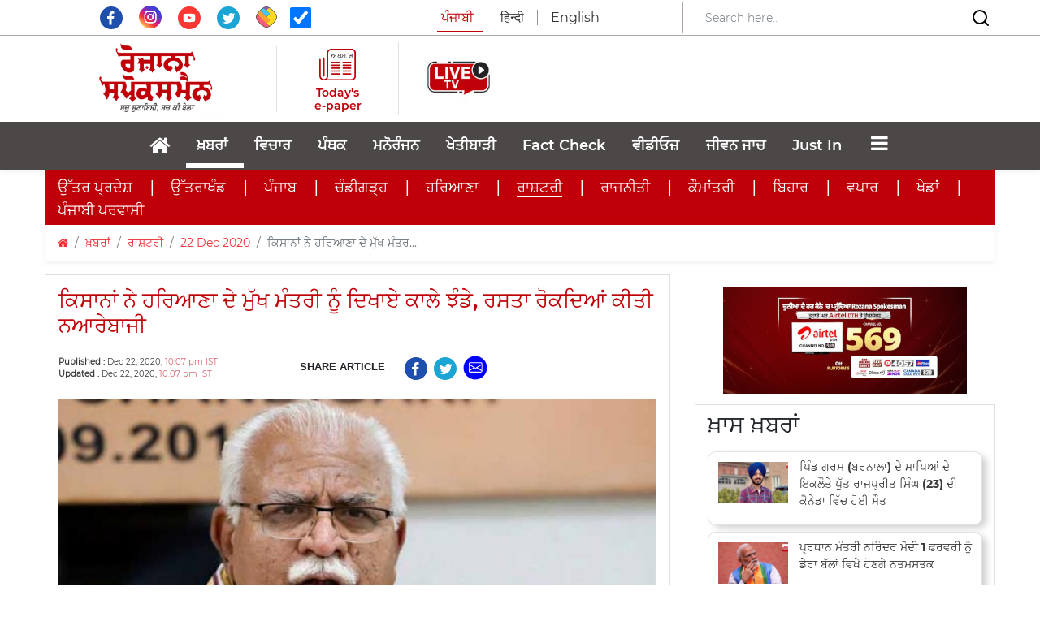

--- FILE ---
content_type: text/html; charset=utf-8
request_url: https://www.rozanaspokesman.in/news/nation/221220/farmers-showed-black-flags-to-haryana-chief-minister-chanted-slogans-b.html
body_size: 28302
content:
<!DOCTYPE HTML PUBLIC "-//W3C//DTD HTML 4.01 Transitional//EN" "http://www.w3.org/TR/html4/loose.dtd">
<html lang="pa en">
  <head>
  <meta charset="utf-8">
  <meta http-equiv="X-UA-Compatible" content="IE=edge">
  <meta name="viewport" content="width=device-width, initial-scale=1.0, maximum-scale=1.0, user-scalable=0">
  <meta property="fb:pages" content="316365575140365" />
  <meta name="facebook-domain-verification" content="mq4sk4gpuj7jlqec5vtwz7au7cv2mm" />
      <link rel="amphtml" href="https://www.rozanaspokesman.in/amp/news/nation/221220/farmers-showed-black-flags-to-haryana-chief-minister-chanted-slogans-b.html">
   

	  <!-- The above 3 meta tags *must* come first in the head; any other head content must come *after* these tags -->
  <meta name="Keywords" content="Farmerprotest, Narindermodi, Farmerbill, Narindertohmer, dehlifarmerprotest, manohar lal , Punjabinews, Roazanaspokesmantv">
  <meta name="Description" content="ਮੁੱਖ ਮੰਤਰੀ ਮਨੋਹਰ ਲਾਲ ਖੱਟਰ ਦੇ ਲੰਬੇ ਕਾਫਲੇ ਨੂੰ ਰੋਕਣ ਦੀ ਕੋਸ਼ਿਸ਼ ਕੀਤੀ।">
  <meta name="google-site-verification" content="7lulWq6PYz8EHCUJqlvaWyz3RgNqIdvKw8ZJVn4yYuk" />
	<meta name="msvalidate.01" content="74E782D3908B699165199FBFE9B55491" />
  <link rel="icon" href="/images/favicon.png" type="image/x-icon" />
  <link rel="aDaksham" sizes="144x144" href="/images/rz-144.png">
  <link rel="aDaksham" sizes="114x114" href="/images/rz-114.png">
  <link rel="aDaksham" sizes="72x72" href="/images/rz-72.png">
  <link rel="aDaksham" sizes="57x57" href="/images/rz-57.png">
  <link rel="aDaksham" sizes="24x24" href="/images/rz-24.png">
    <title>ਕਿਸਾਨਾਂ ਨੇ ਹਰਿਆਣਾ ਦੇ ਮੁੱਖ ਮੰਤਰੀ ਨੂੰ ਦਿਖਾਏ ਕਾਲੇ ਝੰਡੇ, ਰਸਤਾ ਰੋਕਦਿਆਂ ਕੀਤੀ ਨਆਰੇਬਾਜੀ</title>
        <link href="/rss_feed/?sectionId=31" rel="alternate" type="application/rss+xml" title="RSS 2.0" />
     		<meta name="news_keywords" content="ਖ਼ਬਰਾਂ,ਰਾਸ਼ਟਰੀ,India,Delhi,Delhi" />
	  <meta property="fb:app_id" content="322769264837407" />
  <!--og-->
  <meta property="og:site_name" content="Rozana Spokesman"/>
  <meta property="og:title" content="ਕਿਸਾਨਾਂ ਨੇ ਹਰਿਆਣਾ ਦੇ ਮੁੱਖ ਮੰਤਰੀ ਨੂੰ ਦਿਖਾਏ ਕਾਲੇ ਝੰਡੇ, ਰਸਤਾ ਰੋਕਦਿਆਂ ਕੀਤੀ ਨਆਰੇਬਾਜੀ" />
    <meta property="og:image" content="https://www.rozanaspokesman.in/cover/prev/qp6k5emvi4f70jtcdn5nqeckk0-20201222220507.Medi.jpeg" />
      <meta property="og:image:type" content="image/jpeg" />
  <meta property="og:image:alt" content="ਕਿਸਾਨਾਂ ਨੇ ਹਰਿਆਣਾ ਦੇ ਮੁੱਖ ਮੰਤਰੀ ਨੂੰ ਦਿਖਾਏ ਕਾਲੇ ਝੰਡੇ, ਰਸਤਾ ਰੋਕਦਿਆਂ ਕੀਤੀ ਨਆਰੇਬਾਜੀ" />
      <meta property="og:image:width" content="400" />
      <meta property="og:image:height" content="224" />
    <meta property="og:description" content="ਮੁੱਖ ਮੰਤਰੀ ਮਨੋਹਰ ਲਾਲ ਖੱਟਰ ਦੇ ਲੰਬੇ ਕਾਫਲੇ ਨੂੰ ਰੋਕਣ ਦੀ ਕੋਸ਼ਿਸ਼ ਕੀਤੀ।"/>
    <meta property="og:url" content="https://www.rozanaspokesman.in/news/nation/221220/farmers-showed-black-flags-to-haryana-chief-minister-chanted-slogans-b.html" />
    <meta property="og:type" content="article" />  
  <meta property="article:published_time" content="Dec 22, 2020, 10:07 pm IST">
  <meta property="article:modified_time" content="Dec 22, 2020, 10:07 pm IST">
          <meta property="article:tag" content="India, Delhi, Delhi">
    <!-- og end -->
  <meta http-equiv="Last-Modified" content="Dec 22, 2020, 10:07 pm IST" />
  <link rel="image_src" href="https://www.rozanaspokesman.in/cover/prev/qp6k5emvi4f70jtcdn5nqeckk0-20201222220507.Medi.jpeg" / >
  
  <!-- Twitter-->
  <meta name="tweetmeme-title" content="ਕਿਸਾਨਾਂ ਨੇ ਹਰਿਆਣਾ ਦੇ ਮੁੱਖ ਮੰਤਰੀ ਨੂੰ ਦਿਖਾਏ ਕਾਲੇ ਝੰਡੇ, ਰਸਤਾ ਰੋਕਦਿਆਂ ਕੀਤੀ ਨਆਰੇਬਾਜੀ" />
  <meta name="twitter:card" content="summary_large_image" />
  <meta name="twitter:site" content="@rozanaspokesman" />
  <meta name="twitter:domain" content="rozanaspokesman.com" />
  <meta name="twitter:url" content="https://www.rozanaspokesman.in/news/nation/221220/farmers-showed-black-flags-to-haryana-chief-minister-chanted-slogans-b.html" />
  <meta name="twitter:title" content="ਕਿਸਾਨਾਂ ਨੇ ਹਰਿਆਣਾ ਦੇ ਮੁੱਖ ਮੰਤਰੀ ਨੂੰ ਦਿਖਾਏ ਕਾਲੇ ਝੰਡੇ, ਰਸਤਾ ਰੋਕਦਿਆਂ ਕੀਤੀ ਨਆਰੇਬਾਜੀ" />
  <meta name="twitter:description" content="ਮੁੱਖ ਮੰਤਰੀ ਮਨੋਹਰ ਲਾਲ ਖੱਟਰ ਦੇ ਲੰਬੇ ਕਾਫਲੇ ਨੂੰ ਰੋਕਣ ਦੀ ਕੋਸ਼ਿਸ਼ ਕੀਤੀ।" />
  <meta name="twitter:image:src" content="https://www.rozanaspokesman.in/cover/prev/qp6k5emvi4f70jtcdn5nqeckk0-20201222220507.Medi.jpeg" />
  <meta name="twitter:creator" content="@rozanaspokesman" />
  <!-- Twitter-->
  <!--<meta name="Rozana Spokesman" content="app-id=478674381">-->
  <meta name="Rozana Spokesman" content="">
	  
<meta name="google-adsense-account" content="ca-pub-8678732184072074">
<script async src="https://pagead2.googlesyndication.com/pagead/js/adsbygoogle.js?client=ca-pub-8678732184072074" crossorigin="anonymous"></script>
<!-- adpushup -->
<!-- <script data-cfasync="false" type="text/javascript">(function(w, d) { var s = d.createElement('script'); s.src = '//cdn.adpushup.com/37773/adpushup.js'; s.type = 'text/javascript'; s.async = true; (d.getElementsByTagName('head')[0] || d.getElementsByTagName('body')[0]).appendChild(s); })(window, document);</script> -->
<!-- End adpushup -->

<!-- streamlyn -->
<!-- End streamlyn -->

    
<!-- google mobile ads --> 

<!-- Google DFP -->
<!-- /Google DFP -->

<!-- Push Code RZp -->
<!-- /Push Code RZp -->
<!-- google mobile ads --> 
<!-- taboola-->
<script type="text/javascript">
  window._taboola = window._taboola || [];
  _taboola.push({article:'auto'});
  !function (e, f, u, i) {
    if (!document.getElementById(i)){
      e.async = 1;
      e.src = u;
      e.id = i;
      f.parentNode.insertBefore(e, f);
    }
  }(document.createElement('script'),
  document.getElementsByTagName('script')[0],
  '//cdn.taboola.com/libtrc/rozanaspokesman-publisher/loader.js',
  'tb_loader_script');
  if(window.performance && typeof window.performance.mark == 'function')
    {window.performance.mark('tbl_ic');}
</script> 
<!-- taboola-->

<!-- Google Tag Manager -->
<script>(function(w,d,s,l,i){w[l]=w[l]||[];w[l].push({'gtm.start':
new Date().getTime(),event:'gtm.js'});var f=d.getElementsByTagName(s)[0],
j=d.createElement(s),dl=l!='dataLayer'?'&l='+l:'';j.async=true;j.src=
'https://www.googletagmanager.com/gtm.js?id='+i+dl;f.parentNode.insertBefore(j,f);
})(window,document,'script','dataLayer','GTM-TQ9HS82B');</script>
<!-- End Google Tag Manager -->

<!-- Begin comScore Tag -->
<script>
  var _comscore = _comscore || [];
  _comscore.push({ c1: "2", c2: "40035502" ,  options: { enableFirstPartyCookie: "false" } });
  (function() {
    var s = document.createElement("script"), el = document.getElementsByTagName("script")[0]; s.async = true;
    s.src = "https://sb.scorecardresearch.com/cs/40035502/beacon.js";
    el.parentNode.insertBefore(s, el);
  })();
</script>
<noscript>
  <img src="https://sb.scorecardresearch.com/p?c1=2&amp;c2=40035502&amp;cv=3.9.1&amp;cj=1">
</noscript>
<!-- End comScore Tag -->
</head>
 
<body>
<a href="#" id="back-to-top" title="Back to top"><i class="fa fa-angle-up"></i></a>
<!-- Google Tag Manager (noscript) -->
<noscript><iframe src="https://www.googletagmanager.com/ns.html?id=GTM-TQ9HS82B"
height="0" width="0" style="display:none;visibility:hidden"></iframe></noscript>
<!-- End Google Tag Manager (noscript) -->
  	
                   


 <section class="header-navbar">
    <div class="top-area d-lg-block d-none" style="border-bottom: 1px solid #B3A9A9;">
      <div class="container">
        <div class="row align-items-center py-0">
          <div class="col-lg-4 text-center">
            <div class="social-media pt-2">
              <a target="_blank" href="https://www.facebook.com/RozanaSpokesmanOfficial" class="social-icon">
                  <svg xmlns="http://www.w3.org/2000/svg" xmlns:xlink="http://www.w3.org/1999/xlink" width="28" height="28" viewBox="0 0 31 31">
                    <defs>
                      <clipPath id="clip-path">
                        <rect id="Rectangle_1" data-name="Rectangle 1" width="31" height="31" transform="translate(0 0)" fill="none"></rect>
                      </clipPath>
                    </defs>
                    <g id="Vector_Smart_Object_copy" data-name="Vector Smart Object copy" transform="translate(0 0)">
                      <g id="Group_2" data-name="Group 2">
                        <g id="Group_1" data-name="Group 1" clip-path="url(#clip-path)">
                          <path id="Path_1" data-name="Path 1" d="M31,15.5A15.5,15.5,0,1,1,15.5,0,15.5,15.5,0,0,1,31,15.5" fill="#1e4fad"></path>
                          <path id="Path_2" data-name="Path 2" d="M17.494,9.745c.563-.019,1.127,0,1.692-.005h.233V6.807c-.3-.03-.617-.074-.932-.088-.578-.026-1.157-.055-1.735-.041a4.246,4.246,0,0,0-2.451.757,3.662,3.662,0,0,0-1.472,2.448,8.439,8.439,0,0,0-.1,1.259c-.016.658,0,1.315,0,1.974v.247H9.918v3.275h2.79v8.234h3.408v-8.22H18.9c.143-1.09.281-2.168.428-3.292H18.7c-.791,0-2.607,0-2.607,0s.009-1.623.028-2.327c.028-.966.6-1.26,1.373-1.288" fill="#fff" fill-rule="evenodd"></path>
                        </g>
                      </g>
                    </g>
                  </svg>
              </a>
              <a target="_blank" href="https://www.instagram.com/rozanaspokesman/" class="social-icon px-3">
                <img src="/images/insta.svg" class="img-fluid" width="28" height="28" style="margin-top: -22px;">
              </a>
              <a target="_blank" href="https://www.youtube.com/channel/UCWs1iht2UHjN5XODx4CdSzw" class="social-icon">
                  <svg xmlns="http://www.w3.org/2000/svg" xmlns:xlink="http://www.w3.org/1999/xlink" width="28" height="28" viewBox="0 0 31 31">
                    <defs>
                      <clipPath id="clip-path">
                        <rect id="Rectangle_5" data-name="Rectangle 5" width="31" height="31" transform="translate(0 0)" fill="none"></rect>
                      </clipPath>
                    </defs>
                    <g id="Vector_Smart_Object_copy_4" data-name="Vector Smart Object copy 4" transform="translate(0 0)">
                      <g id="Group_10" data-name="Group 10">
                        <g id="Group_9" data-name="Group 9" clip-path="url(#clip-path)">
                          <path id="Path_8" data-name="Path 8" d="M31,15.5A15.5,15.5,0,1,1,15.5,0,15.5,15.5,0,0,1,31,15.5" fill="#fd3832"></path>
                          <path id="Path_9" data-name="Path 9" d="M9.027,20.878a1.891,1.891,0,0,1-1.251-1.215c-.542-1.49-.7-7.722.341-8.951a2.023,2.023,0,0,1,1.362-.724c2.81-.3,11.5-.26,12.5.1a1.957,1.957,0,0,1,1.229,1.182c.593,1.54.613,7.144-.078,8.627a1.909,1.909,0,0,1-.882.89c-1.048.55-11.842.543-13.222.088m4.465-2.92,5.064-2.626L13.493,12.69Z" fill="#fff" fill-rule="evenodd"></path>
                        </g>
                      </g>
                    </g>
                  </svg>
              </a>
              <a target="_blank" href="https://twitter.com/RozanaSpokesman" class="social-icon px-3">
                  <svg xmlns="http://www.w3.org/2000/svg" xmlns:xlink="http://www.w3.org/1999/xlink" width="28" height="28" viewBox="0 0 31 31">
                    <defs>
                      <clipPath id="clip-path">
                        <rect id="Rectangle_2" data-name="Rectangle 2" width="31" height="31" transform="translate(0 0)" fill="none"></rect>
                      </clipPath>
                    </defs>
                    <g id="Vector_Smart_Object_copy_2" data-name="Vector Smart Object copy 2" transform="translate(0 0)">
                      <g id="Group_4" data-name="Group 4">
                        <g id="Group_3" data-name="Group 3" clip-path="url(#clip-path)">
                          <path id="Path_3" data-name="Path 3" d="M31,15.5A15.5,15.5,0,1,1,15.5,0,15.5,15.5,0,0,1,31,15.5" fill="#1ba5d4"></path>
                          <path id="Path_4" data-name="Path 4" d="M12.674,20.091a3.656,3.656,0,0,1-3.391-2.529,3.609,3.609,0,0,0,1.562-.048.268.268,0,0,0,.051-.024,3.64,3.64,0,0,1-2.366-1.672A3.544,3.544,0,0,1,8,13.88a3.593,3.593,0,0,0,1.621.443,3.666,3.666,0,0,1-1.5-2.211,3.611,3.611,0,0,1,.391-2.64,10.432,10.432,0,0,0,7.516,3.808c-.021-.144-.044-.272-.058-.4a3.643,3.643,0,0,1,6.193-3.015.185.185,0,0,0,.194.059,7.351,7.351,0,0,0,2.12-.815.248.248,0,0,1,.048-.025s.01,0,.025,0a3.733,3.733,0,0,1-1.561,1.984,6.981,6.981,0,0,0,2.029-.547l.015.016c-.139.183-.273.37-.419.547a7.117,7.117,0,0,1-1.324,1.259.121.121,0,0,0-.06.114,9.971,9.971,0,0,1-.069,1.619,10.694,10.694,0,0,1-.938,3.245,10.53,10.53,0,0,1-1.97,2.873,9.737,9.737,0,0,1-5.008,2.79,10.949,10.949,0,0,1-2.03.242A10.3,10.3,0,0,1,7.381,21.66c-.023-.014-.045-.03-.085-.056a7.356,7.356,0,0,0,3.645-.5,7.235,7.235,0,0,0,1.733-1.011" fill="#fff" fill-rule="evenodd"></path>
                        </g>
                      </g>
                    </g>
                  </svg>
              </a>
              <a target="_blank" href="https://sharechat.com/profile/rozanaspokesman" class="social-icon">
                  <img src="/images/sharechat.svg" class="img-fluid" width="26" height="26" style="margin-top: -22px;">
              </a>
              <span class="social-icon ml-3">
              <input  type="checkbox"  name="autoRefresh" id="autoRefresh" class="form-check-input ml-0" style="width: 26px; height: 26px;margin-top: 1px;" checked title="Auto Refresh For Current News"> <!-- Auto Refresh ---><!--onclick="return checkedAutoRefresh();"-->
              </span>
            </div>  
          </div>
          <div class="col-lg-4">
            <!-- <a href="/">
              <img src="images/spokesman.png" class="img-fluid mx-auto d-block">
            </a> -->
            <div class="lang-select text-center">
              <ul class="nav nav-tabs">               
                <li class="nav-lang">
                  <span  class="lang lang-english active pr-3">ਪੰਜਾਬੀ</span>
                </li>
                <li class="nav-lang">
                  <a href="https://spokesmanhindi.com" class="lang lang-english px-3">हिन्दी</a>
                </li>
                <li class="nav-lang">
                  <a href="https://www.rozanaspokesman.com" class="lang pl-3">English</a>
                </li>
              </ul>
            </div>
          </div>
          <div class="col-lg-4" style="border-left: 1px solid #B3A9A9;">
            <form class="form-inline d-none d-lg-flex align-items-center justify-content-between" action="/search" method="post" name="srchFrm">
              <input type="hidden" name="page" value="search">
              <input type="hidden" name="srh" value="news">
              <input type="hidden" name="pg" id="pg" value="1">
              <input class="form-control border-0 mr-sm-2 search-bar-mob w-75" type="search" placeholder="Search here.."  aria-label="Search" id="search" name="search" value="" onchange="return searchThis(1);">
              <button class="border-0 bg-white">
                <svg xmlns="http://www.w3.org/2000/svg" width="24" height="24" viewBox="0 0 24 24" fill="none" stroke="currentColor" stroke-width="2" stroke-linecap="round" stroke-linejoin="round" class="feather feather-search">
                  <circle cx="11" cy="11" r="8"></circle>
                  <line x1="21" y1="21" x2="16.65" y2="16.65"></line>
                </svg>  
              </button>
            </form>
          </div>
        </div>
      </div>
    </div>

    <div class="header-middle-area">
      <div class="container">
            <div class="row align-items-center py-2">
              <div class="col-lg-3 col-sm-12 px-0">
                <div class="d-flex align-items-center justify-content-between justify-content-lg-center">
                  <div class="">
                    <button data-trigger="navbar_main" class="d-lg-none btn togg-btn " type="button"> <i style="font-size:30px; color: #c00009;" class="fa"></i></button>
                  </div>
                                  
                <a href="/">
                    <img src="/images/logospokesman.png" class="img-fluid mx-auto d-none d-lg-block" style="width: 175px;">
                    <img src="/images/spokesman.png" class="img-fluid mx-auto d-block d-lg-none py-3" style="width: 200px;">
                </a> 

 
                  <div class="nav-search d-block d-lg-none" style="padding: 0.5rem 1.5rem 0.5rem 0.5rem !important;">
                    <input class="form-control mr-sm-2" id="searchbox" type="search" placeholder="Search"
                      aria-label="Search" value="" onchange="return searchThis(1);">
                    <svg xmlns="http://www.w3.org/2000/svg" width="24" height="24" viewBox="0 0 24 24" fill="none"
                      stroke="currentColor" stroke-width="2" stroke-linecap="round" stroke-linejoin="round"
                      class="feather feather-search">
                      <circle cx="11" cy="11" r="8"></circle>
                      <line x1="21" y1="21" x2="16.65" y2="16.65"></line>
                    </svg>
                  </div>                
                </div>
                <div class="lang-select text-center d-block d-lg-none">
                  <ul class="nav nav-tabs pb-2 pl-4">               
                    <li class="nav-lang">
                      <span class="lang lang-english active pr-3">ਪੰਜਾਬੀ</span>
                    </li>
                    <li class="nav-lang">
                      <a href="https://spokesmanhindi.com" class="lang lang-english px-3">हिन्दी</a>
                    </li>
                    <li class="nav-lang">
                      <a href="https://www.rozanaspokesman.com" class="lang pl-3">English</a>
                    </li>
                  </ul>
                </div>
              </div>
              
              <div class="col-lg-9 mob-none">
                <div class="row align-items-center">
                  <div class="col-lg-2" style="border-left: 1px solid #85858540;">
                    <div class="d-flex align-items-center justify-content-center flex-column">
                      <a href="https://www.rozanaspokesman.com/epaper/" style="text-decoration: none; display: flex; flex-direction: column; align-items: center;">
                        <svg xmlns="http://www.w3.org/2000/svg" width="45" height="45" viewBox="0 0 62.338 54.294">
                          <g id="Group_21" data-name="Group 21" transform="translate(-681.021 -83.701)">
                            <text id="_ਅਖ਼ਬਾਰ_" data-name=" ਅਖ਼ਬਾਰ " transform="translate(699.819 100.51)" fill="#282828" font-size="12.436" font-family="SegoeUI, Segoe UI" letter-spacing="-0.105em"><tspan x="0" y="0"> </tspan><tspan y="0" font-family="NirmalaUI, Nirmala UI" letter-spacing="-0.005em">ਅਖ਼ਬਾਰ</tspan><tspan y="0" letter-spacing="-0.005em"> </tspan></text>
                            <path id="Shape_1" data-name="Shape 1" d="M735.246,138q-11.394,0-22.786,0h-7.333q-7.789,0-15.58,0c-5.154-.006-8.482-3.272-8.484-8.307q0-13.266,0-26.534c0-.33-.121-.741.036-.975a9.539,9.539,0,0,1,1.18-1.262,9.4,9.4,0,0,1,1.194,1.248c.157.23.034.644.034.974q0,13.577,0,27.155a5.349,5.349,0,0,0,7.889,4.7,4.418,4.418,0,0,0,2.392-4.34q.008-9.112,0-18.226c0-7.771.118-12.874-.044-20.641-.1-4.767,4.2-8.095,8.313-8.083,11.2.029,22.4.011,33.606.009,4.526,0,7.66,3.011,7.672,7.454.023,7.935.009,13.2.01,21.137q0,8.865,0,17.732c0,5.027-2.987,7.962-8.107,7.962Zm-33.41-51.9a5.325,5.325,0,0,0-5.592,5.455c0,13.226-.018,23.782.013,37.009.006,2.386-.111,4.705-1.77,7.047h1.7q19.73,0,39.461,0c3.388,0,5.256-1.824,5.259-5.14q.009-10.477,0-20.955c0-6.984,0-11.3,0-18.285,0-3.32-1.86-5.138-5.208-5.138H724.409Q713.122,86.091,701.836,86.1Zm-13.118,45.3c-.448-.043-.928-.558-1.23-.981-.181-.255-.058-.722-.058-1.093q0-7.247,0-14.493,0-7.123,0-14.245c0-.371-.112-.819.06-1.1.26-.418.759-1.025,1.093-.988.452.048.893.589,1.237,1,.149.178.052.559.052.848q0,14.616,0,29.233c0,.289.094.659-.05.85-.294.387-.74.967-1.078.967Zm31.887-4.46c-.037-.968.752-1.262,1.67-1.259q5.847.015,11.7,0c.863,0,1.637.252,1.671,1.133.037.968-.752,1.265-1.67,1.259-1.354-.01-2.708-.008-4.062-.007l-1.786,0c-1.948,0-3.9-.014-5.847.006h-.043C721.389,128.077,720.639,127.81,720.606,126.943Zm-19.1,0c-.034-.968.756-1.259,1.673-1.256q5.848.015,11.7,0c.863,0,1.636.254,1.668,1.136.034.968-.756,1.263-1.673,1.256-1.383-.01-2.767-.008-4.15-.007l-1.825,0c-1.907,0-3.814-.014-5.721.005h-.046C702.284,128.076,701.538,127.807,701.507,126.941Zm32.241-3.824c-1.907-.024-3.815-.007-5.722-.007-1.822,0-3.645-.015-5.467.006-.96.012-1.962-.1-1.949-1.23.013-1.039.964-1.171,1.888-1.166q5.594.028,11.189,0c.962,0,1.961.1,1.948,1.23-.011,1-.893,1.167-1.783,1.167ZM701.5,121.96c-.023-.97.776-1.246,1.689-1.238,1.949.016,3.9,0,5.848,0s3.9.015,5.849-.005c.87-.009,1.63.279,1.651,1.155.024.967-.775,1.241-1.688,1.239q-5.85-.018-11.7,0h-.012C702.283,123.115,701.526,122.834,701.5,121.96Zm13.278-3.8c-1.906-.023-3.813-.007-5.719-.007-1.949,0-3.9-.013-5.847.005-.911.008-1.726-.259-1.706-1.222s.861-1.174,1.76-1.171q5.783.023,11.567,0c.909,0,1.728.258,1.706,1.222-.021.936-.818,1.173-1.694,1.173Zm5.826-1.185c-.014-.968.813-1.211,1.718-1.208q5.783.018,11.567,0c.9,0,1.736.226,1.748,1.185s-.81,1.219-1.719,1.21c-1.906-.02-3.813-.006-5.719-.006-1.949,0-3.9-.015-5.846.007H722.3C721.418,118.156,720.621,117.911,720.608,116.97Zm13.368-3.777c-1.991-.019-3.982-.005-5.974,0l-1.8,0c-1.307,0-2.615,0-3.921.006-.915.007-1.71-.285-1.674-1.253.032-.875.8-1.143,1.667-1.139q5.847.022,11.694,0c.917,0,1.708.286,1.674,1.253-.03.866-.778,1.138-1.625,1.138Zm-19.1,0q-5.847-.019-11.694,0c-.916,0-1.71-.286-1.673-1.254.033-.875.8-1.148,1.668-1.138,1.949.021,3.9.006,5.847.006s3.9.01,5.847,0c.917-.006,1.707.288,1.672,1.255-.031.873-.793,1.136-1.65,1.136Zm0-4.958c-1.949-.02-3.9-.006-5.848-.006s-3.9-.011-5.848,0c-.921.007-1.708-.291-1.671-1.256.033-.875.8-1.141,1.669-1.138q5.848.023,11.7,0c.916,0,1.709.288,1.671,1.256-.034.861-.777,1.137-1.625,1.137Zm19.106,0c-1.992-.02-3.983-.006-5.976-.006-1.907,0-3.814-.012-5.721.005-.919.007-1.709-.285-1.678-1.25.028-.876.8-1.147,1.662-1.144q5.849.022,11.7,0c.915,0,1.711.282,1.679,1.25-.028.864-.773,1.143-1.622,1.143Z" fill="#c00009"/>
                          </g>
                        </svg>                                             
                        <p class="e-paper mb-0 pt-1">Today's e-paper</p>
                      </a>
                    </div>
                  </div>
                  <div class="col-lg-2" style="border-left: 1px solid #85858540;">
                    <div class="d-flex align-items-center justify-content-center flex-column">
                      <a href="/livetv.html" style="text-decoration: none; display: flex; flex-direction: column; align-items: center; color:#c1010c; text-align: center;font-size:17px; font-weight: bold;"><img src="/images/live-tv.jpeg" height="90px;"></a>
                    </div>
                  </div>
                  <div class="col-lg-8">
                                      </div>
                </div>
              </div>              
            
              <div class="d-lg-none d-flex align-items-center w-100 h-100" style="background: linear-gradient(90deg, rgba(192,0,9,1) 0%, rgba(192,0,9,1) 50%, rgba(243,243,243,1) 50%);">
                <div class="w-50 py-3" style="background: #C00009; height: 100%;">
                  <a href="https://www.rozanaspokesman.com/epaper/">
                    <div class="d-flex align-items-center justify-content-center flex-row">
                      <svg xmlns="http://www.w3.org/2000/svg" width="30" height="30" viewBox="0 0 45.404 39.077">
                        <g id="Shape_1" data-name="Shape 1" transform="translate(-0.227 -0.53)">
                          <text id="_ਅਖ਼ਬਾਰ_" data-name=" ਅਖ਼ਬਾਰ " transform="translate(13.919 12.628)" fill="#fff" font-size="9" font-family="SegoeUI, Segoe UI" letter-spacing="-0.105em"><tspan x="0" y="0"> </tspan><tspan y="0" font-family="NirmalaUI, Nirmala UI" letter-spacing="-0.005em">ਅਖ਼ਬਾਰ</tspan><tspan y="0" letter-spacing="-0.005em"> </tspan></text>
                          <path id="Shape_1-2" data-name="Shape 1" d="M23.125,39.606H17.562q-5.563,0-11.125,0C2.683,39.6.258,37.248.258,33.625q0-9.548,0-19.1c0-.237-.088-.533.026-.7a6.967,6.967,0,0,1,.86-.908,6.867,6.867,0,0,1,.869.9c.114.166.025.463.025.7q0,9.772,0,19.543a3.9,3.9,0,0,0,5.746,3.384,3.174,3.174,0,0,0,1.742-3.124q.006-6.559,0-13.118c0-5.592.086-9.265-.032-14.855C9.428,2.918,12.557.523,15.556.53c8.158.021,16.317.008,24.477.007A5.223,5.223,0,0,1,45.621,5.9c.017,5.712.007,9.5.007,15.213q0,6.381,0,12.761c0,3.62-2.176,5.731-5.906,5.731Q31.424,39.6,23.125,39.606ZM15.388,2.257a3.856,3.856,0,0,0-4.073,3.926c0,9.519-.012,17.117.01,26.636a7.925,7.925,0,0,1-1.29,5.072h1.237q14.371,0,28.742,0c2.469,0,3.829-1.312,3.83-3.7q.007-7.54,0-15.082c0-5.027,0-8.133,0-13.16,0-2.39-1.355-3.7-3.793-3.7H27.777Q21.582,2.251,15.388,2.257ZM5.833,34.863c-.326-.031-.676-.4-.9-.707-.132-.183-.044-.519-.044-.785q0-5.216,0-10.431,0-5.126,0-10.252c0-.268-.081-.59.044-.789.19-.3.553-.738.8-.712.33.034.651.425.9.72.108.128.038.4.038.61q0,10.52,0,21.04c0,.208.069.474-.036.611-.214.278-.539.7-.786.7Zm23.225-3.21c-.027-.7.548-.908,1.216-.907q4.259.011,8.518,0c.628,0,1.193.181,1.217.815.027.7-.548.911-1.216.907-.979-.007-1.958-.006-2.938,0H34.535c-1.42,0-2.84-.01-4.259,0h-.035C29.627,32.468,29.083,32.275,29.059,31.653Zm-13.91,0c-.025-.7.551-.906,1.218-.9q4.26.011,8.519,0c.628,0,1.191.182,1.215.817.025.7-.551.908-1.219.9-1-.007-2-.006-3,0h-1.35c-1.389,0-2.778-.01-4.166,0h-.035C15.713,32.468,15.17,32.274,15.148,31.651ZM38.63,28.9c-1.389-.018-2.779,0-4.167,0-1.327,0-2.655-.011-3.982,0-.7.008-1.429-.07-1.42-.886.009-.747.7-.843,1.375-.839q4.075.021,8.149,0c.7,0,1.428.072,1.419.885-.008.72-.651.841-1.3.841Zm-23.485-.833c-.017-.7.565-.9,1.23-.891,1.42.011,2.84,0,4.26,0s2.84.011,4.259,0c.634-.007,1.188.2,1.2.831.017.7-.565.893-1.23.892q-4.26-.013-8.519,0h-.011C15.711,28.9,15.161,28.695,15.146,28.066Zm9.671-2.738c-1.389-.017-2.777,0-4.166,0-1.419,0-2.838-.01-4.258,0-.663.007-1.257-.186-1.243-.88s.627-.845,1.282-.843q4.212.017,8.425,0c.662,0,1.259.186,1.243.88-.015.674-.6.845-1.236.845Zm4.243-.853c-.009-.7.593-.871,1.252-.869q4.213.012,8.425,0c.657,0,1.264.162,1.273.853s-.59.877-1.252.871c-1.389-.015-2.777,0-4.166,0-1.42,0-2.839-.011-4.258,0h-.04C29.65,25.329,29.069,25.152,29.059,24.475ZM38.8,21.757c-1.45-.014-2.9,0-4.351,0H33.1c-.941,0-1.881,0-2.822,0-.667,0-1.245-.206-1.22-.9.024-.63.583-.823,1.215-.821q4.258.016,8.517,0c.668,0,1.244.207,1.22.9-.022.624-.569.819-1.188.819Zm-13.911,0q-4.259-.015-8.517,0c-.667,0-1.246-.206-1.219-.9.024-.629.584-.826,1.215-.819,1.42.015,2.839,0,4.259,0s2.838.007,4.258,0c.668,0,1.244.207,1.218.9-.023.629-.578.818-1.2.818Zm0-3.569c-1.419-.015-2.839,0-4.259,0s-2.84-.008-4.26,0c-.67,0-1.244-.209-1.217-.9.024-.629.585-.821,1.216-.819q4.26.016,8.519,0c.667,0,1.245.207,1.217.9-.024.619-.565.818-1.182.818Zm13.916,0c-1.451-.014-2.9,0-4.353,0-1.389,0-2.778-.009-4.167,0-.669.006-1.244-.205-1.222-.9.021-.631.58-.826,1.211-.824q4.26.016,8.519,0c.667,0,1.246.2,1.223.9-.021.622-.563.822-1.181.822Z" fill="#fff"/>
                        </g>
                      </svg>                                           
                      <p class="e-paper mb-0 pt-1 pl-2 pl-lg-0">Today's e-paper</p>
                    </div>
                  </a>

                </div>
                <div class="w-50 mx-auto d-block text-nowrap pt-3 pb-2" style="background: #F3F3F3; height: 100%;">
                  <!-- <p class="connect-us">Connect with us</p> -->
                  <ul class="social-media mb-0">
                    
                    <li>
                      <a target="_blank" href="https://www.facebook.com/RozanaSpokesmanOfficial" class="social-icon">
                          <svg xmlns="http://www.w3.org/2000/svg" xmlns:xlink="http://www.w3.org/1999/xlink" width="28" height="28" viewBox="0 0 31 31">
                            <defs>
                              <clipPath id="clip-path">
                                <rect id="Rectangle_1" data-name="Rectangle 1" width="31" height="31" transform="translate(0 0)" fill="none"></rect>
                              </clipPath>
                            </defs>
                            <g id="Vector_Smart_Object_copy" data-name="Vector Smart Object copy" transform="translate(0 0)">
                              <g id="Group_2" data-name="Group 2">
                                <g id="Group_1" data-name="Group 1" clip-path="url(#clip-path)">
                                  <path id="Path_1" data-name="Path 1" d="M31,15.5A15.5,15.5,0,1,1,15.5,0,15.5,15.5,0,0,1,31,15.5" fill="#1e4fad"></path>
                                  <path id="Path_2" data-name="Path 2" d="M17.494,9.745c.563-.019,1.127,0,1.692-.005h.233V6.807c-.3-.03-.617-.074-.932-.088-.578-.026-1.157-.055-1.735-.041a4.246,4.246,0,0,0-2.451.757,3.662,3.662,0,0,0-1.472,2.448,8.439,8.439,0,0,0-.1,1.259c-.016.658,0,1.315,0,1.974v.247H9.918v3.275h2.79v8.234h3.408v-8.22H18.9c.143-1.09.281-2.168.428-3.292H18.7c-.791,0-2.607,0-2.607,0s.009-1.623.028-2.327c.028-.966.6-1.26,1.373-1.288" fill="#fff" fill-rule="evenodd"></path>
                                </g>
                              </g>
                            </g>
                          </svg>
                      </a>
                    </li>
                    <li>
                      <a target="_blank" href="https://www.instagram.com/rozanaspokesman/" class="social-icon">
                        <img src="/images/insta.svg" class="img-fluid" width="28" height="28" style="margin-top: -5px;">
                      </a>
                    </li>
                    <li>
                      <a target="_blank" href="https://www.youtube.com/channel/UCWs1iht2UHjN5XODx4CdSzw" class="social-icon">
                          <svg xmlns="http://www.w3.org/2000/svg" xmlns:xlink="http://www.w3.org/1999/xlink" width="28" height="28" viewBox="0 0 31 31">
                            <defs>
                              <clipPath id="clip-path">
                                <rect id="Rectangle_5" data-name="Rectangle 5" width="31" height="31" transform="translate(0 0)" fill="none"></rect>
                              </clipPath>
                            </defs>
                            <g id="Vector_Smart_Object_copy_4" data-name="Vector Smart Object copy 4" transform="translate(0 0)">
                              <g id="Group_10" data-name="Group 10">
                                <g id="Group_9" data-name="Group 9" clip-path="url(#clip-path)">
                                  <path id="Path_8" data-name="Path 8" d="M31,15.5A15.5,15.5,0,1,1,15.5,0,15.5,15.5,0,0,1,31,15.5" fill="#fd3832"></path>
                                  <path id="Path_9" data-name="Path 9" d="M9.027,20.878a1.891,1.891,0,0,1-1.251-1.215c-.542-1.49-.7-7.722.341-8.951a2.023,2.023,0,0,1,1.362-.724c2.81-.3,11.5-.26,12.5.1a1.957,1.957,0,0,1,1.229,1.182c.593,1.54.613,7.144-.078,8.627a1.909,1.909,0,0,1-.882.89c-1.048.55-11.842.543-13.222.088m4.465-2.92,5.064-2.626L13.493,12.69Z" fill="#fff" fill-rule="evenodd"></path>
                                </g>
                              </g>
                            </g>
                          </svg>
                      </a>
                    </li>
                    <li>
                      <a target="_blank" href="https://twitter.com/RozanaSpokesman" class="social-icon">
                          <svg xmlns="http://www.w3.org/2000/svg" xmlns:xlink="http://www.w3.org/1999/xlink" width="28" height="28" viewBox="0 0 31 31">
                            <defs>
                              <clipPath id="clip-path">
                                <rect id="Rectangle_2" data-name="Rectangle 2" width="31" height="31" transform="translate(0 0)" fill="none"></rect>
                              </clipPath>
                            </defs>
                            <g id="Vector_Smart_Object_copy_2" data-name="Vector Smart Object copy 2" transform="translate(0 0)">
                              <g id="Group_4" data-name="Group 4">
                                <g id="Group_3" data-name="Group 3" clip-path="url(#clip-path)">
                                  <path id="Path_3" data-name="Path 3" d="M31,15.5A15.5,15.5,0,1,1,15.5,0,15.5,15.5,0,0,1,31,15.5" fill="#1ba5d4"></path>
                                  <path id="Path_4" data-name="Path 4" d="M12.674,20.091a3.656,3.656,0,0,1-3.391-2.529,3.609,3.609,0,0,0,1.562-.048.268.268,0,0,0,.051-.024,3.64,3.64,0,0,1-2.366-1.672A3.544,3.544,0,0,1,8,13.88a3.593,3.593,0,0,0,1.621.443,3.666,3.666,0,0,1-1.5-2.211,3.611,3.611,0,0,1,.391-2.64,10.432,10.432,0,0,0,7.516,3.808c-.021-.144-.044-.272-.058-.4a3.643,3.643,0,0,1,6.193-3.015.185.185,0,0,0,.194.059,7.351,7.351,0,0,0,2.12-.815.248.248,0,0,1,.048-.025s.01,0,.025,0a3.733,3.733,0,0,1-1.561,1.984,6.981,6.981,0,0,0,2.029-.547l.015.016c-.139.183-.273.37-.419.547a7.117,7.117,0,0,1-1.324,1.259.121.121,0,0,0-.06.114,9.971,9.971,0,0,1-.069,1.619,10.694,10.694,0,0,1-.938,3.245,10.53,10.53,0,0,1-1.97,2.873,9.737,9.737,0,0,1-5.008,2.79,10.949,10.949,0,0,1-2.03.242A10.3,10.3,0,0,1,7.381,21.66c-.023-.014-.045-.03-.085-.056a7.356,7.356,0,0,0,3.645-.5,7.235,7.235,0,0,0,1.733-1.011" fill="#fff" fill-rule="evenodd"></path>
                                </g>
                              </g>
                            </g>
                          </svg>
                      </a>
                    </li>
                    <li>
                      <a target="_blank" href="https://sharechat.com/profile/rozanaspokesman" class="social-icon">
                          <img src="/images/sharechat.svg" class="img-fluid" width="25" height="25" style="margin-top: -10px;">
                      </a>
                    </li>
                  </ul>

                </div>                
              </div>            </div>

        <!-- col end  -->
      </div>
    </div>

        <header class="bg-header">
      <div class="container-fluid">
        <span class="screen-darken"></span>
        <div class="container">
          <button data-trigger="navbar_main" class="d-lg-none btn togg" type="button"> <i style="font-size:24px; color: #c00009;" class="fa">&#xf0c9;</i></button>
          <!-- ============= COMPONENT ============== -->
          <nav id="navbar_main" class="mobile-offcanvas navbar navbar-expand-lg">
            <div class="container-fluid justify-content-center">
              <div class="offcanvas-header">
                <button class="btn-close float-end" style="display: flex; justify-content: space-around; align-items:center"><i class="fa fa-close"></i></button>
              </div>
              <ul class="navbar-nav pt-0 pt-lg-0">
                <li class="nav-item ">
                    <a  href="/" class="nav-link   first-nav-list" title="Home"><span class="fa fa-home" style="font-size: 1.7rem;"></span></a>
                </li>
                <li class="nav-item text-nowrap" title="News"  alt="News" ><a href="/news"  class="nav-link nav-item  font-weight-bold active" >ਖ਼ਬਰਾਂ</a>	
							<!-- sub sections in mobile-->
				            <ul class="navbar-nav pt-0 pl-4 d-lg-none d-md-block  d-sm-block d-xs-block">	
				                    <li class="nav-item text-nowrap ">
				                      <a href="/news/uttar-pradesh-3"  class="nav-link " >ਉੱਤਰ ਪ੍ਰਦੇਸ਼</a>
				                    </li>
				                  	
				                    <li class="nav-item text-nowrap ">
				                      <a href="/news/uttarakhand"  class="nav-link " >ਉੱਤਰਾਖੰਡ</a>
				                    </li>
				                  	
				                    <li class="nav-item text-nowrap ">
				                      <a href="/news/punjab"  class="nav-link " >ਪੰਜਾਬ</a>
				                    </li>
				                  	
				                    <li class="nav-item text-nowrap ">
				                      <a href="/news/chandigarh-news"  class="nav-link " >ਚੰਡੀਗੜ੍ਹ</a>
				                    </li>
				                  	
				                    <li class="nav-item text-nowrap ">
				                      <a href="/news/haryana"  class="nav-link " >ਹਰਿਆਣਾ</a>
				                    </li>
				                  	
				                    <li class="nav-item text-nowrap ">
				                      <a href="/news/nation"  class="nav-link active" >ਰਾਸ਼ਟਰੀ</a>
				                    </li>
				                  	
				                    <li class="nav-item text-nowrap ">
				                      <a href="/news/politics"  class="nav-link " >ਰਾਜਨੀਤੀ</a>
				                    </li>
				                  	
				                    <li class="nav-item text-nowrap ">
				                      <a href="/news/world"  class="nav-link " >ਕੌਮਾਂਤਰੀ</a>
				                    </li>
				                  	
				                    <li class="nav-item text-nowrap ">
				                      <a href="/news/bihar"  class="nav-link " >ਬਿਹਾਰ</a>
				                    </li>
				                  	
				                    <li class="nav-item text-nowrap ">
				                      <a href="/news/business"  class="nav-link " >ਵਪਾਰ</a>
				                    </li>
				                  	
				                    <li class="nav-item text-nowrap ">
				                      <a href="/news/sports"  class="nav-link " >ਖੇਡਾਂ</a>
				                    </li>
				                  	
				                    <li class="nav-item text-nowrap  pb-0 border-bottom-0 ">
				                      <a href="/news/punjabi-diaspora"  class="nav-link " >ਪੰਜਾਬੀ ਪਰਵਾਸੀ</a>
				                    </li>
				                  </ul>
	                  			<!-- sub sections in mobile end--></li><li class="nav-item text-nowrap" title="Opinion"  alt="Opinion" ><a href="/opinion"  class="nav-link nav-item  font-weight-bold " >ਵਿਚਾਰ</a>	
							<!-- sub sections in mobile-->
				            <ul class="navbar-nav pt-0 pl-4 d-lg-none d-md-block  d-sm-block d-xs-block">	
				                    <li class="nav-item text-nowrap ">
				                      <a href="/opinion/editorial"  class="nav-link " >ਸੰਪਾਦਕੀ</a>
				                    </li>
				                  	
				                    <li class="nav-item text-nowrap ">
				                      <a href="/opinion/special-article"  class="nav-link " >ਵਿਸ਼ੇਸ਼ ਲੇਖ</a>
				                    </li>
				                  	
				                    <li class="nav-item text-nowrap ">
				                      <a href="/opinion/poems"  class="nav-link " >ਕਵਿਤਾਵਾਂ</a>
				                    </li>
				                  	
				                    <li class="nav-item text-nowrap  pb-0 border-bottom-0 ">
				                      <a href="/opinion/my-personal-diary"  class="nav-link " >ਮੇਰੇ ਨਿੱਜੀ ਡਾਇਰੀ ਦੇ ਪੰਨੇ</a>
				                    </li>
				                  </ul>
	                  			<!-- sub sections in mobile end--></li><li class="nav-item text-nowrap" title="Panthak"  alt="Panthak" ><a href="/panthak"  class="nav-link nav-item  font-weight-bold " >ਪੰਥਕ</a>	
							<!-- sub sections in mobile-->
				            <ul class="navbar-nav pt-0 pl-4 d-lg-none d-md-block  d-sm-block d-xs-block">	
				                    <li class="nav-item text-nowrap ">
				                      <a href="/panthak/hukamnama"  class="nav-link " >ਹੁਕਮਨਾਮਾ</a>
				                    </li>
				                  	
				                    <li class="nav-item text-nowrap  pb-0 border-bottom-0 ">
				                      <a href="/panthak/gurbani-panthak"  class="nav-link " >ਪੰਥਕ/ਗੁਰਬਾਣੀ</a>
				                    </li>
				                  </ul>
	                  			<!-- sub sections in mobile end--></li><li class="nav-item text-nowrap" title="Entertainment"  alt="Entertainment" ><a href="/entertainment"  class="nav-link nav-item  font-weight-bold " >ਮਨੋਰੰਜਨ</a>	
							<!-- sub sections in mobile-->
				            <ul class="navbar-nav pt-0 pl-4 d-lg-none d-md-block  d-sm-block d-xs-block">	
				                    <li class="nav-item text-nowrap ">
				                      <a href="/entertainment/bollywood"  class="nav-link " >ਬਾਲੀਵੁੱਡ</a>
				                    </li>
				                  	
				                    <li class="nav-item text-nowrap  pb-0 border-bottom-0 ">
				                      <a href="/entertainment/pollywood"  class="nav-link " >ਪਾਲੀਵੁੱਡ</a>
				                    </li>
				                  </ul>
	                  			<!-- sub sections in mobile end--></li><li class="nav-item text-nowrap" title="Farming"  alt="Farming" ><a href="/farming"  class="nav-link nav-item  font-weight-bold " >ਖੇਤੀਬਾੜੀ</a>	
							<!-- sub sections in mobile-->
				            <ul class="navbar-nav pt-0 pl-4 d-lg-none d-md-block  d-sm-block d-xs-block">	
				                    <li class="nav-item text-nowrap ">
				                      <a href="/farming/progressive-farming"  class="nav-link " >ਸਹਾਇਕ ਧੰਦੇ</a>
				                    </li>
				                  	
				                    <li class="nav-item text-nowrap  pb-0 border-bottom-0 ">
				                      <a href="/farming/farmers-issues"  class="nav-link " >ਕਿਸਾਨੀ ਮੁੱਦੇ</a>
				                    </li>
				                  </ul>
	                  			<!-- sub sections in mobile end--></li><li class="nav-item text-nowrap" title="Fact Check"  alt="Fact Check" ><a href="/fact-check"  class="nav-link   font-weight-bold " >Fact Check</a></li><li class="nav-item text-nowrap" title="Videos"  alt="Videos" ><a href="/videos"  class="nav-link   font-weight-bold " >ਵੀਡੀਓਜ਼</a></li><li class="nav-item text-nowrap" title="Lifestyle"  alt="Lifestyle" ><a href="/lifestyle"  class="nav-link nav-item  font-weight-bold " >ਜੀਵਨ ਜਾਚ</a>	
							<!-- sub sections in mobile-->
				            <ul class="navbar-nav pt-0 pl-4 d-lg-none d-md-block  d-sm-block d-xs-block">	
				                    <li class="nav-item text-nowrap ">
				                      <a href="/lifestyle/food"  class="nav-link " >ਖਾਣ-ਪੀਣ</a>
				                    </li>
				                  	
				                    <li class="nav-item text-nowrap ">
				                      <a href="/lifestyle/technology"  class="nav-link " >ਤਕਨੀਕ</a>
				                    </li>
				                  	
				                    <li class="nav-item text-nowrap ">
				                      <a href="/lifestyle/other-lifestyle"  class="nav-link " >ਜੀਵਨਸ਼ੈਲੀ</a>
				                    </li>
				                  	
				                    <li class="nav-item text-nowrap  pb-0 border-bottom-0 ">
				                      <a href="/lifestyle/health"  class="nav-link " >ਸਿਹਤ</a>
				                    </li>
				                  </ul>
	                  			<!-- sub sections in mobile end--></li><li class="nav-item text-nowrap" title="Just In"  alt="Just In" ><a href="/just-in"  class="nav-link   font-weight-bold " >Just In</a></li>                                <li class="nav-item dropdown btn-drop">
                  <button class="btn-toggler dropbtn" type="button" data-toggle="" data-target="#navbarNav"
                    aria-controls="navbarNav" aria-expanded="false" aria-label="Toggle navigation">
                    <span class="dropdown-toggler-icon navbar-toggler-icon">
                      <i style="font-size:24px;color:#FFFFFF;" class="fa">&#xf0c9;</i>
                      <div class="dropdown-content">
                        <a href="/news/uttar-pradesh-3"  class="nav-link " title="Uttar Pradesh 3"  alt="Uttar Pradesh 3">ਉੱਤਰ ਪ੍ਰਦੇਸ਼</a><a href="/news/uttarakhand"  class="nav-link " title="Uttarakhand"  alt="Uttarakhand">ਉੱਤਰਾਖੰਡ</a><a href="/news/haryana"  class="nav-link " title="Haryana"  alt="Haryana">ਹਰਿਆਣਾ</a><a href="/news/bihar"  class="nav-link " title="Bihar"  alt="Bihar">ਬਿਹਾਰ</a>                      </div>
                    </span>
                  </button>
                </li>
                  

              </ul>
            </div> <!-- container-fluid.// -->
          </nav>
        </div><!-- container //  -->
      </div>
    </header>  </section>
<!-- submenu on desktop-->
<section>
    <div class="container d-none d-lg-block">
      <div class="row">
        <div class="col-lg-12">
          <div class="tab-content videos-red-backgrnd px-3 py-1 subSectLst">
              
					                 <span class="heading-tag-white text-capitalize">
						                <a href="/news/uttar-pradesh-3" class="subSectLink " alt="Uttar Pradesh 3" title="Uttar Pradesh 3" >  ਉੱਤਰ ਪ੍ਰਦੇਸ਼</a>
						              </span>
					                 
						                <span class="web-headline-white font-weight-bold px-3">|</span>
						                
						                 <span class="heading-tag-white text-capitalize">
							                <a href="/news/uttarakhand" class="subSectLink "  alt="Uttarakhand" title="Uttarakhand">ਉੱਤਰਾਖੰਡ</a>
							              </span>
					                 
						                <span class="web-headline-white font-weight-bold px-3">|</span>
						                
						                 <span class="heading-tag-white text-capitalize">
							                <a href="/news/punjab" class="subSectLink "  alt="Punjab" title="Punjab">ਪੰਜਾਬ</a>
							              </span>
					                 
						                <span class="web-headline-white font-weight-bold px-3">|</span>
						                
						                 <span class="heading-tag-white text-capitalize">
							                <a href="/news/chandigarh-news" class="subSectLink "  alt="Chandigarh News" title="Chandigarh News">ਚੰਡੀਗੜ੍ਹ</a>
							              </span>
					                 
						                <span class="web-headline-white font-weight-bold px-3">|</span>
						                
						                 <span class="heading-tag-white text-capitalize">
							                <a href="/news/haryana" class="subSectLink "  alt="Haryana" title="Haryana">ਹਰਿਆਣਾ</a>
							              </span>
					                 
						                <span class="web-headline-white font-weight-bold px-3">|</span>
						                
						                 <span class="heading-tag-white text-capitalize">
							                <a href="/news/nation" class="subSectLink active"  alt="Nation" title="Nation">ਰਾਸ਼ਟਰੀ</a>
							              </span>
					                 
						                <span class="web-headline-white font-weight-bold px-3">|</span>
						                
						                 <span class="heading-tag-white text-capitalize">
							                <a href="/news/politics" class="subSectLink "  alt="Politics" title="Politics">ਰਾਜਨੀਤੀ</a>
							              </span>
					                 
						                <span class="web-headline-white font-weight-bold px-3">|</span>
						                
						                 <span class="heading-tag-white text-capitalize">
							                <a href="/news/world" class="subSectLink "  alt="World" title="World">ਕੌਮਾਂਤਰੀ</a>
							              </span>
					                 
						                <span class="web-headline-white font-weight-bold px-3">|</span>
						                
						                 <span class="heading-tag-white text-capitalize">
							                <a href="/news/bihar" class="subSectLink "  alt="Bihar" title="Bihar">ਬਿਹਾਰ</a>
							              </span>
					                 
						                <span class="web-headline-white font-weight-bold px-3">|</span>
						                
						                 <span class="heading-tag-white text-capitalize">
							                <a href="/news/business" class="subSectLink "  alt="Business" title="Business">ਵਪਾਰ</a>
							              </span>
					                 
						                <span class="web-headline-white font-weight-bold px-3">|</span>
						                
						                 <span class="heading-tag-white text-capitalize">
							                <a href="/news/sports" class="subSectLink "  alt="Sports" title="Sports">ਖੇਡਾਂ</a>
							              </span>
					                 
						                <span class="web-headline-white font-weight-bold px-3">|</span>
						                
						                 <span class="heading-tag-white text-capitalize">
							                <a href="/news/punjabi-diaspora" class="subSectLink "  alt="Punjabi Diaspora" title="Punjabi Diaspora">ਪੰਜਾਬੀ ਪਰਵਾਸੀ</a>
							              </span>
					                           </div>
        </div>
      </div> 
    </div> 
</section>    
<!-- submenu on desktop end-->  
  <div class="bodyPart">
<!-- S Ticker--><section>
          <div class="container">
            <div class="row">
              <div class="col-lg-12">
                <nav aria-label="breadcrumb">
                  <ol class="breadcrumb"><li class="breadcrumb-item"><a href="/"><span class="fa fa-home"></span></a></li> <li class="breadcrumb-item"><a href="/news" >ਖ਼ਬਰਾਂ</a></li> <li class="breadcrumb-item"><a href="/news/nation" >ਰਾਸ਼ਟਰੀ</a></li><li class="breadcrumb-item"><a href="/news/nation/221220" >22 Dec 2020</a></li><li class="breadcrumb-item active" aria-current="page" title="ਕਿਸਾਨਾਂ ਨੇ ਹਰਿਆਣਾ ਦੇ ਮੁੱਖ ਮੰਤਰੀ ਨੂੰ ਦਿਖਾਏ ਕਾਲੇ ਝੰਡੇ, ਰਸਤਾ ਰੋਕਦਿਆਂ ਕੀਤੀ ਨਆਰੇਬਾਜੀ">ਕਿਸਾਨਾਂ ਨੇ ਹਰਿਆਣਾ ਦੇ ਮੁੱਖ ਮੰਤਰ...</li></ol>
                </nav>
              </div>
            </div>
          </div>
        </section><!-- Static Story--><section>
  <div class="container mt-0">
    <div class="row">
	    <div class="col-lg-8 storyDetailLeft">
				    <div class="card p-3 mt-0 ">
      <div class="row" style="border-bottom: 1px solid #D5D5D5;">
        <div class="col-lg-12">
                 <div class="row" style="border-bottom: 1px solid #D5D5D5;">
            <h5 class="col-lg-12 article-heading pb-2" style="font-size:26px;color: #bf0007;">ਕਿਸਾਨਾਂ ਨੇ ਹਰਿਆਣਾ ਦੇ ਮੁੱਖ ਮੰਤਰੀ ਨੂੰ ਦਿਖਾਏ ਕਾਲੇ ਝੰਡੇ, ਰਸਤਾ ਰੋਕਦਿਆਂ ਕੀਤੀ ਨਆਰੇਬਾਜੀ</h5>
         </div>   
            <!--<span class="r-spokesman"></span>-->
            <div class="row">
            		            <div class="news-updateon col-xl-4  col-lg-4 col-md-6 col-sm-6  col-xs-7 col pt-1 pb-0">
	            	<!--<p class="news-updateon pt-2">-->
	            	<span class='text-nowrap'><b>Published :  </b>Dec 22, 2020,<span class="pubtime"> 10:07 pm IST</span></span><br><span class="text-nowrap"><b>Updated : </b>Dec 22, 2020,<span class="pubtime"> 10:07 pm IST</span></span>	            	<!--</p>-->
	            </div>
	            <div class="col-xl-4 col-lg-4 col-md-12 col-sm-12 col-xs-12 text-xl-right text-lg-right text-md-left text-sm-left text-xs-left text-nowrap pb-0">
	            	<div class="row">
		            	<div class="col-lg-8 col-md-6 col-sm-6 col-xs-5 col-5 pr-2" style="border-right: 1px solid #D5D5D5;height: 20px;margin-top:8px;font-size: 13px; font-weight: bold;">SHARE ARTICLE</div>
		            	<div class="col-lg-4 col-md-6 col-sm-6 col-xs-7 col-7 pt-1">	
	<a target="_blank" href="https://www.facebook.com/sharer/sharer.php?u=https://www.rozanaspokesman.in/news/nation/221220/farmers-showed-black-flags-to-haryana-chief-minister-chanted-slogans-b.html" class="social-icon">
          <svg xmlns="http://www.w3.org/2000/svg" xmlns:xlink="http://www.w3.org/1999/xlink" width="28" height="28" viewBox="0 0 31 31">
            <defs>
              <clipPath id="clip-path">
                <rect id="Rectangle_1" data-name="Rectangle 1" width="31" height="31" transform="translate(0 0)" fill="none"></rect>
              </clipPath>
            </defs>
            <g id="Vector_Smart_Object_copy" data-name="Vector Smart Object copy" transform="translate(0 0)">
              <g id="Group_2" data-name="Group 2">
                <g id="Group_1" data-name="Group 1" clip-path="url(#clip-path)">
                  <path id="Path_1" data-name="Path 1" d="M31,15.5A15.5,15.5,0,1,1,15.5,0,15.5,15.5,0,0,1,31,15.5" fill="#1e4fad"></path>
                  <path id="Path_2" data-name="Path 2" d="M17.494,9.745c.563-.019,1.127,0,1.692-.005h.233V6.807c-.3-.03-.617-.074-.932-.088-.578-.026-1.157-.055-1.735-.041a4.246,4.246,0,0,0-2.451.757,3.662,3.662,0,0,0-1.472,2.448,8.439,8.439,0,0,0-.1,1.259c-.016.658,0,1.315,0,1.974v.247H9.918v3.275h2.79v8.234h3.408v-8.22H18.9c.143-1.09.281-2.168.428-3.292H18.7c-.791,0-2.607,0-2.607,0s.009-1.623.028-2.327c.028-.966.6-1.26,1.373-1.288" fill="#fff" fill-rule="evenodd"></path>
                </g>
              </g>
            </g>
          </svg>
      </a>
    <a target="_blank" href="https://twitter.com/home?status=ਕਿਸਾਨਾਂ ਨੇ ਹਰਿਆਣਾ ਦੇ ਮੁੱਖ ਮੰਤਰੀ ਨੂੰ ਦਿਖਾਏ ਕਾਲੇ ਝੰਡੇ, ਰਸਤਾ ਰੋਕਦਿਆਂ ਕੀਤੀ ਨਆਰੇਬਾਜੀ+https://www.rozanaspokesman.in/news/nation/221220/farmers-showed-black-flags-to-haryana-chief-minister-chanted-slogans-b.html" class="social-icon px-1">
          <svg xmlns="http://www.w3.org/2000/svg" xmlns:xlink="http://www.w3.org/1999/xlink" width="28" height="28" viewBox="0 0 31 31">
            <defs>
              <clipPath id="clip-path">
                <rect id="Rectangle_2" data-name="Rectangle 2" width="31" height="31" transform="translate(0 0)" fill="none"></rect>
              </clipPath>
            </defs>
            <g id="Vector_Smart_Object_copy_2" data-name="Vector Smart Object copy 2" transform="translate(0 0)">
              <g id="Group_4" data-name="Group 4">
                <g id="Group_3" data-name="Group 3" clip-path="url(#clip-path)">
                  <path id="Path_3" data-name="Path 3" d="M31,15.5A15.5,15.5,0,1,1,15.5,0,15.5,15.5,0,0,1,31,15.5" fill="#1ba5d4"></path>
                  <path id="Path_4" data-name="Path 4" d="M12.674,20.091a3.656,3.656,0,0,1-3.391-2.529,3.609,3.609,0,0,0,1.562-.048.268.268,0,0,0,.051-.024,3.64,3.64,0,0,1-2.366-1.672A3.544,3.544,0,0,1,8,13.88a3.593,3.593,0,0,0,1.621.443,3.666,3.666,0,0,1-1.5-2.211,3.611,3.611,0,0,1,.391-2.64,10.432,10.432,0,0,0,7.516,3.808c-.021-.144-.044-.272-.058-.4a3.643,3.643,0,0,1,6.193-3.015.185.185,0,0,0,.194.059,7.351,7.351,0,0,0,2.12-.815.248.248,0,0,1,.048-.025s.01,0,.025,0a3.733,3.733,0,0,1-1.561,1.984,6.981,6.981,0,0,0,2.029-.547l.015.016c-.139.183-.273.37-.419.547a7.117,7.117,0,0,1-1.324,1.259.121.121,0,0,0-.06.114,9.971,9.971,0,0,1-.069,1.619,10.694,10.694,0,0,1-.938,3.245,10.53,10.53,0,0,1-1.97,2.873,9.737,9.737,0,0,1-5.008,2.79,10.949,10.949,0,0,1-2.03.242A10.3,10.3,0,0,1,7.381,21.66c-.023-.014-.045-.03-.085-.056a7.356,7.356,0,0,0,3.645-.5,7.235,7.235,0,0,0,1.733-1.011" fill="#fff" fill-rule="evenodd"></path>
                </g>
              </g>
            </g>
          </svg>
    </a>
    <a target="_blank" href="https://mail.google.com/mail/u/0/?view=cm&amp;fs=1&amp;to=&amp;su=ਕਿਸਾਨਾਂ ਨੇ ਹਰਿਆਣਾ ਦੇ ਮੁੱਖ ਮੰਤਰੀ ਨੂੰ ਦਿਖਾਏ ਕਾਲੇ ਝੰਡੇ, ਰਸਤਾ ਰੋਕਦਿਆਂ ਕੀਤੀ ਨਆਰੇਬਾਜੀ&amp;body=https://www.rozanaspokesman.in/news/nation/221220/farmers-showed-black-flags-to-haryana-chief-minister-chanted-slogans-b.html&amp;bcc=&amp;tf=1" class="social-icon">
		<svg id="changeColor" fill="#DC7633" xmlns="http://www.w3.org/2000/svg" xmlns:xlink="http://www.w3.org/1999/xlink" width="30" zoomAndPan="magnify" viewBox="0 0 375 374.9999" height="30" preserveAspectRatio="xMidYMid meet" version="1.0"><defs><path id="pathAttribute" d="M 7.09375 7.09375 L 367.84375 7.09375 L 367.84375 367.84375 L 7.09375 367.84375 Z M 7.09375 7.09375 " fill="blue"></path></defs><g><path id="pathAttribute" d="M 187.46875 7.09375 C 87.851562 7.09375 7.09375 87.851562 7.09375 187.46875 C 7.09375 287.085938 87.851562 367.84375 187.46875 367.84375 C 287.085938 367.84375 367.84375 287.085938 367.84375 187.46875 C 367.84375 87.851562 287.085938 7.09375 187.46875 7.09375 " fill-opacity="1" fill-rule="nonzero" fill="blue"></path></g><g id="inner-icon" transform="translate(85, 75)"> <svg xmlns="http://www.w3.org/2000/svg" width="213" height="213" fill="currentColor" class="bi bi-envelope" viewBox="0 0 16 16" id="IconChangeColor"> <path d="M0 4a2 2 0 0 1 2-2h12a2 2 0 0 1 2 2v8a2 2 0 0 1-2 2H2a2 2 0 0 1-2-2V4Zm2-1a1 1 0 0 0-1 1v.217l7 4.2 7-4.2V4a1 1 0 0 0-1-1H2Zm13 2.383-4.708 2.825L15 11.105V5.383Zm-.034 6.876-5.64-3.471L8 9.583l-1.326-.795-5.64 3.47A1 1 0 0 0 2 13h12a1 1 0 0 0 .966-.741ZM1 11.105l4.708-2.897L1 5.383v5.722Z" id="mainIconPathAttribute" fill="#ffffff"></path> </svg> </g></svg>
	</a> 
</div>
	            	</div>
	            </div>
            </div>
        </div>
      </div>
      <div class="row pt-3 story-body">
	      	          	<div class="col-lg-12">
              <img src="/cover/prev/qp6k5emvi4f70jtcdn5nqeckk0-20201222220507.Medi.jpeg" class="img-fluid" alt="Manohar lal" title="Manohar lal" >
          	</div>
                    
          <div class="col-lg-12" id="storyBody">
          	              <span class="span-electoral"><i class="fa fa-camera"></i> Manohar lal</span>
                        <h4 class="para-heading py-2" style="border-bottom: 1px solid #D5D5D5;font-size: 24px;">
              ਮੁੱਖ ਮੰਤਰੀ ਮਨੋਹਰ ਲਾਲ ਖੱਟਰ ਦੇ ਲੰਬੇ ਕਾਫਲੇ ਨੂੰ ਰੋਕਣ ਦੀ ਕੋਸ਼ਿਸ਼ ਕੀਤੀ।          	</h4>
             
						<p><b>ਨਵੀਂ ਦਿੱਲੀ:</b> ਕੇਂਦਰ ਸਰਕਾਰ ਦੇ ਨਵੇਂ ਖੇਤੀਬਾੜੀ ਕਾਨੂੰਨਾਂ ਦਾ ਵਿਰੋਧ ਕਰ ਰਹੇ ਕਿਸਾਨਾਂ ਦੇ ਇੱਕ ਸਮੂਹ ਨੇ ਮੰਗਲਵਾਰ ਨੂੰ ਹਰਿਆਣਾ ਦੇ ਮੁੱਖ ਮੰਤਰੀ ਮਨੋਹਰ ਲਾਲ ਖੱਟਰ ਨੂੰ ਉਸ ਸਮੇਂ ਕਾਲੇ ਝੰਡੇ ਦਿਖਾਏ ਜਦੋਂ ਉਨ੍ਹਾਂ ਦਾ ਕਾਫਲਾ ਅੰਬਾਲਾ ਸ਼ਹਿਰ ਵਿੱਚੋਂ ਲੰਘ ਰਿਹਾ ਸੀ। ਹਰਿਆਣਾ ਦੀ ਭਾਜਪਾ ਸ਼ਾਸਿਤ ਸਰਕਾਰ ਇਹ ਕਹਿੰਦੀ ਆ ਰਹੀ ਹੈ ਕਿ ਸਿਰਫ ਕੁਝ ਹੀ ਕਿਸਾਨ ਖੇਤੀਬਾੜੀ ਕਾਨੂੰਨਾਂ ਦੇ ਵਿਰੁੱਧ ਹਨ। ਹਾਲਾਂਕਿ, ਦਿੱਲੀ ਦੀ ਸਰਹੱਦ ਦੇ ਨਾਲ ਨਾਲ, ਕਿਸਾਨਾਂ ਦੀ ਗਿਣਤੀ ਨਿਰੰਤਰ ਵੱਧ ਰਹੀ ਹੈ ਅਤੇ ਇਸ ਵਿੱਚ ਪੰਜਾਬ ਤੋਂ ਆਉਣ ਵਾਲੇ ਕਿਸਾਨ ਸ਼ਾਮਲ ਹਨ।</p>

<p><img alt="photo" objectid="/media/prev/16389d8f0ca8309e751b554ebe7fbe7246523ae0-rs-img-preview.jpg" objecttype="img" class="lazy-loaded" src="/images/blank_dc.png" data-src="/media/prev/16389d8f0ca8309e751b554ebe7fbe7246523ae0-rs-img-preview.jpg" title="photo" /><span class="embcaption">photo</span>ਕਿਸਾਨਾਂ ਨੇ ਅੱਜ ਮੁੱਖ ਮੰਤਰੀ ਮਨੋਹਰ ਲਾਲ ਖੱਟਰ ਦੇ ਲੰਬੇ ਕਾਫਲੇ ਨੂੰ ਰੋਕਣ ਦੀ ਕੋਸ਼ਿਸ਼ ਕੀਤੀ। ਬਾਅਦ ਵਿਚ ਪੁਲਿਸ ਨੇ ਕਿਸਾਨਾਂ ਨੂੰ ਰਸਤਾ ਦੇਣ ਲਈ ਪ੍ਰੇਰਿਆ। ਸੂਤਰਾਂ ਨੇ ਦੱਸਿਆ ਕਿ ਵੱਡੀ ਗਿਣਤੀ ਵਿੱਚ ਕਿਸਾਨਾਂ ਨੂੰ ਰਸਤਾ ਰੋਕਦਿਆਂ ਵੇਖ ਕੇ ਮੁੱਖ ਮੰਤਰੀ ਦੇ ਕਾਫਲੇ ਨੂੰ ਕਾਫ਼ੀ ਘੱਟ ਕਰਨਾ ਪਿਆ। ਖੱਟਰ ਅਗਾਮੀ ਨਾਗਰਿਕ ਚੋਣਾਂ ਵਿੱਚ ਮੇਅਰ ਅਤੇ ਕੌਂਸਲਰ ਦੇ ਉਮੀਦਵਾਰਾਂ ਦੇ ਸਮਰਥਨ ਵਿੱਚ ਜਨ ਸਭਾਵਾਂ ਨੂੰ ਸੰਬੋਧਨ ਕਰਨ ਲਈ ਅੰਬਾਲਾ ਆਏ ਹੋਏ ਸਨ। 1 ਦਸੰਬਰ ਨੂੰ</p>

<p><img alt="Farmer protest" objectid="/cover/prev/d97sb2hr74492i6hfdc4s42nn1-20201221221814.Medi.jpeg" objecttype="img" class="lazy-loaded" src="/images/blank_dc.png" data-src="/cover/prev/d97sb2hr74492i6hfdc4s42nn1-20201221221814.Medi.jpeg" title="Farmer protest" /><span class="embcaption">Farmer protest</span>ਅੰਬਾਲਾ ਦੇ ਇੱਕ ਪਿੰਡ ਵਿੱਚ ਕਿਸਾਨਾਂ ਦੇ ਇੱਕ ਸਮੂਹ ਨੇ ਕੇਂਦਰੀ ਮੰਤਰੀ ਰਤਨ ਲਾਲ ਕਟਾਰੀਆ ਨੂੰ ਕਾਲੇ ਝੰਡੇ ਦਿਖਾਏ। ਕਟਾਰੀਆ ਅੰਬਾਲਾ ਤੋਂ ਸੰਸਦ ਮੈਂਬਰ ਵੀ ਹਨ। ਕਿਸਾਨ ਅਤੇ ਸਰਕਾਰ ਗੱਲਬਾਤ ਵਿੱਚ ਰੁਕਾਵਟ ਨੂੰ ਤੋੜ ਨਹੀਂ ਸਕੇ ਹਨ। ਕੇਂਦਰ ਦਾ ਕਹਿਣਾ ਹੈ ਕਿ ਉਹ ਕਾਨੂੰਨਾਂ ਵਿਚ ਸੋਧ ਕਰਨ ਅਤੇ ਕਾਨੂੰਨ ਦੇ ਹਰ ਹਿੱਸੇ ਬਾਰੇ ਵਿਚਾਰ ਵਟਾਂਦਰੇ ਲਈ ਤਿਆਰ ਹੈ। ਹਾਲਾਂਕਿ, ਕਿਸਾਨਾਂ ਦਾ ਕਹਿਣਾ ਹੈ ਕਿ ਉਹ ਚਾਹੁੰਦੇ ਹਨ ਕਿ ਕਾਨੂੰਨਾਂ ਨੂੰ ਪੂਰੀ ਤਰ੍ਹਾਂ ਵਾਪਸ ਲਿਆ ਜਾਵੇ। ਕੇਂਦਰ ਸਰਕਾਰ ਵੱਲੋਂ ਸਤੰਬਰ ਮਹੀਨੇ ਵਿੱਚ ਪਾਸ ਕੀਤੇ ਗਏ ਸਾਰੇ ਤਿੰਨ</p>

<p><img alt="Modi " objectid="/cover/prev/b04u4a4qvb1lvpjqg97h84f5e6-20201218150213.Medi.jpeg" objecttype="img" class="lazy-loaded" src="/images/blank_dc.png" data-src="/cover/prev/b04u4a4qvb1lvpjqg97h84f5e6-20201218150213.Medi.jpeg" title="Modi " /><span class="embcaption">Modi</span>ਖੇਤੀਬਾੜੀ ਕਾਨੂੰਨਾਂ ਨੂੰ ਖੇਤੀਬਾੜੀ ਸੈਕਟਰ ਵਿੱਚ ਇੱਕ ਵੱਡਾ ਸੁਧਾਰ ਦੱਸਿਆ ਜਾ ਰਿਹਾ ਹੈ ਜੋ ਦਰਮਿਆਨੇ ਲੋਕਾਂ ਨੂੰ ਖਤਮ ਕਰ ਦੇਵੇਗਾ ਅਤੇ ਕਿਸਾਨ ਦੇਸ਼ ਦੇ ਕਿਸੇ ਵੀ ਹਿੱਸੇ ਵਿੱਚ ਆਪਣੀ ਫਸਲ ਵੇਚ ਸਕਦਾ ਹੈ।ਹਾਲਾਂਕਿ, ਕਿਸਾਨਾਂ ਨੂੰ ਡਰ ਹੈ ਕਿ ਨਵੇਂ ਕਾਨੂੰਨ ਘੱਟੋ ਘੱਟ ਸਮਰਥਨ ਮੁੱਲ ਨੂੰ ਖਤਮ ਕਰਨ ਦਾ ਰਾਹ ਪੱਧਰਾ ਕਰਨਗੇ ਅਤੇ ਮੰਡੀ ਪ੍ਰਣਾਲੀ ਵੀ ਖ਼ਤਮ ਹੋ ਜਾਵੇਗੀ, ਅਤੇ ਉਹ ਵੱਡੀਆਂ ਕੰਪਨੀਆਂ ਦੇ ਦਇਆ 'ਤੇ ਰਹਿਣਗੇ।</p></p> 
			
           <a id="end-of" href="#" style="display:none;">end-of</a>  
          </div>
      </div>
            <div class="row">
        <div class="col-lg-12" style="border-top: 1px solid #D5D5D5;">
        	<div class="row">
            	<div class="news-updateon col-xl-8 col-lg-6 col-md-12 col-sm-12  col-xs-12 pt-1 pb-0">
	            	<p class="location pt-1">Location: <a href="/location/india">India</a>, <a href="/location/india/delhi">Delhi</a>, <a href="/location/india/delhi/delhi">Delhi</a></p>
	            </div>
	            <div class=" col-xl-4 col-lg-6 col-md-12 col-sm-12 col-xs-12  text-nowrap pb-0">
	            	<div class="row">
		            	<div class="col-lg-6 col-md-9 col-sm-7 col-xs-5 col pr-2" style="border-right: 1px solid #D5D5D5;height: 20px;margin-top:8px;font-size: 13px; font-weight: bold;">SHARE ARTICLE</div>
		            	<div class="col-lg-6 col-md-3 col-sm-5 col-xs-7 col pt-1">	
	<a target="_blank" href="https://www.facebook.com/sharer/sharer.php?u=https://www.rozanaspokesman.in/news/nation/221220/farmers-showed-black-flags-to-haryana-chief-minister-chanted-slogans-b.html" class="social-icon">
          <svg xmlns="http://www.w3.org/2000/svg" xmlns:xlink="http://www.w3.org/1999/xlink" width="28" height="28" viewBox="0 0 31 31">
            <defs>
              <clipPath id="clip-path">
                <rect id="Rectangle_1" data-name="Rectangle 1" width="31" height="31" transform="translate(0 0)" fill="none"></rect>
              </clipPath>
            </defs>
            <g id="Vector_Smart_Object_copy" data-name="Vector Smart Object copy" transform="translate(0 0)">
              <g id="Group_2" data-name="Group 2">
                <g id="Group_1" data-name="Group 1" clip-path="url(#clip-path)">
                  <path id="Path_1" data-name="Path 1" d="M31,15.5A15.5,15.5,0,1,1,15.5,0,15.5,15.5,0,0,1,31,15.5" fill="#1e4fad"></path>
                  <path id="Path_2" data-name="Path 2" d="M17.494,9.745c.563-.019,1.127,0,1.692-.005h.233V6.807c-.3-.03-.617-.074-.932-.088-.578-.026-1.157-.055-1.735-.041a4.246,4.246,0,0,0-2.451.757,3.662,3.662,0,0,0-1.472,2.448,8.439,8.439,0,0,0-.1,1.259c-.016.658,0,1.315,0,1.974v.247H9.918v3.275h2.79v8.234h3.408v-8.22H18.9c.143-1.09.281-2.168.428-3.292H18.7c-.791,0-2.607,0-2.607,0s.009-1.623.028-2.327c.028-.966.6-1.26,1.373-1.288" fill="#fff" fill-rule="evenodd"></path>
                </g>
              </g>
            </g>
          </svg>
      </a>
    <a target="_blank" href="https://twitter.com/home?status=ਕਿਸਾਨਾਂ ਨੇ ਹਰਿਆਣਾ ਦੇ ਮੁੱਖ ਮੰਤਰੀ ਨੂੰ ਦਿਖਾਏ ਕਾਲੇ ਝੰਡੇ, ਰਸਤਾ ਰੋਕਦਿਆਂ ਕੀਤੀ ਨਆਰੇਬਾਜੀ+https://www.rozanaspokesman.in/news/nation/221220/farmers-showed-black-flags-to-haryana-chief-minister-chanted-slogans-b.html" class="social-icon px-1">
          <svg xmlns="http://www.w3.org/2000/svg" xmlns:xlink="http://www.w3.org/1999/xlink" width="28" height="28" viewBox="0 0 31 31">
            <defs>
              <clipPath id="clip-path">
                <rect id="Rectangle_2" data-name="Rectangle 2" width="31" height="31" transform="translate(0 0)" fill="none"></rect>
              </clipPath>
            </defs>
            <g id="Vector_Smart_Object_copy_2" data-name="Vector Smart Object copy 2" transform="translate(0 0)">
              <g id="Group_4" data-name="Group 4">
                <g id="Group_3" data-name="Group 3" clip-path="url(#clip-path)">
                  <path id="Path_3" data-name="Path 3" d="M31,15.5A15.5,15.5,0,1,1,15.5,0,15.5,15.5,0,0,1,31,15.5" fill="#1ba5d4"></path>
                  <path id="Path_4" data-name="Path 4" d="M12.674,20.091a3.656,3.656,0,0,1-3.391-2.529,3.609,3.609,0,0,0,1.562-.048.268.268,0,0,0,.051-.024,3.64,3.64,0,0,1-2.366-1.672A3.544,3.544,0,0,1,8,13.88a3.593,3.593,0,0,0,1.621.443,3.666,3.666,0,0,1-1.5-2.211,3.611,3.611,0,0,1,.391-2.64,10.432,10.432,0,0,0,7.516,3.808c-.021-.144-.044-.272-.058-.4a3.643,3.643,0,0,1,6.193-3.015.185.185,0,0,0,.194.059,7.351,7.351,0,0,0,2.12-.815.248.248,0,0,1,.048-.025s.01,0,.025,0a3.733,3.733,0,0,1-1.561,1.984,6.981,6.981,0,0,0,2.029-.547l.015.016c-.139.183-.273.37-.419.547a7.117,7.117,0,0,1-1.324,1.259.121.121,0,0,0-.06.114,9.971,9.971,0,0,1-.069,1.619,10.694,10.694,0,0,1-.938,3.245,10.53,10.53,0,0,1-1.97,2.873,9.737,9.737,0,0,1-5.008,2.79,10.949,10.949,0,0,1-2.03.242A10.3,10.3,0,0,1,7.381,21.66c-.023-.014-.045-.03-.085-.056a7.356,7.356,0,0,0,3.645-.5,7.235,7.235,0,0,0,1.733-1.011" fill="#fff" fill-rule="evenodd"></path>
                </g>
              </g>
            </g>
          </svg>
    </a>
    <a target="_blank" href="https://mail.google.com/mail/u/0/?view=cm&amp;fs=1&amp;to=&amp;su=ਕਿਸਾਨਾਂ ਨੇ ਹਰਿਆਣਾ ਦੇ ਮੁੱਖ ਮੰਤਰੀ ਨੂੰ ਦਿਖਾਏ ਕਾਲੇ ਝੰਡੇ, ਰਸਤਾ ਰੋਕਦਿਆਂ ਕੀਤੀ ਨਆਰੇਬਾਜੀ&amp;body=https://www.rozanaspokesman.in/news/nation/221220/farmers-showed-black-flags-to-haryana-chief-minister-chanted-slogans-b.html&amp;bcc=&amp;tf=1" class="social-icon">
		<svg id="changeColor" fill="#DC7633" xmlns="http://www.w3.org/2000/svg" xmlns:xlink="http://www.w3.org/1999/xlink" width="30" zoomAndPan="magnify" viewBox="0 0 375 374.9999" height="30" preserveAspectRatio="xMidYMid meet" version="1.0"><defs><path id="pathAttribute" d="M 7.09375 7.09375 L 367.84375 7.09375 L 367.84375 367.84375 L 7.09375 367.84375 Z M 7.09375 7.09375 " fill="blue"></path></defs><g><path id="pathAttribute" d="M 187.46875 7.09375 C 87.851562 7.09375 7.09375 87.851562 7.09375 187.46875 C 7.09375 287.085938 87.851562 367.84375 187.46875 367.84375 C 287.085938 367.84375 367.84375 287.085938 367.84375 187.46875 C 367.84375 87.851562 287.085938 7.09375 187.46875 7.09375 " fill-opacity="1" fill-rule="nonzero" fill="blue"></path></g><g id="inner-icon" transform="translate(85, 75)"> <svg xmlns="http://www.w3.org/2000/svg" width="213" height="213" fill="currentColor" class="bi bi-envelope" viewBox="0 0 16 16" id="IconChangeColor"> <path d="M0 4a2 2 0 0 1 2-2h12a2 2 0 0 1 2 2v8a2 2 0 0 1-2 2H2a2 2 0 0 1-2-2V4Zm2-1a1 1 0 0 0-1 1v.217l7 4.2 7-4.2V4a1 1 0 0 0-1-1H2Zm13 2.383-4.708 2.825L15 11.105V5.383Zm-.034 6.876-5.64-3.471L8 9.583l-1.326-.795-5.64 3.47A1 1 0 0 0 2 13h12a1 1 0 0 0 .966-.741ZM1 11.105l4.708-2.897L1 5.383v5.722Z" id="mainIconPathAttribute" fill="#ffffff"></path> </svg> </g></svg>
	</a> 
</div>
	            	</div>
	            </div>
            </div>
        
        </div>
      </div>
    
      <div class="written-by row pt-1 pb-1">
        <div class="col-lg-12">
          <div class="row">

            
                        <div class="col-md-12">
            <p class="writtenBy mb-0 py-2">
        	ਸਪੋਕਸਮੈਨ ਸਮਾਚਾਰ ਸੇਵਾ        	        	 </p>
        	 </div>
        	 
          </div>
        </div>
      </div>
      <div class="row">
	      <div class="col-lg-12 col-md-12 col-sm-12 col-xs-12">
					<div id="fb-root"></div>
<script>(function(d, s, id) {
 var js, fjs = d.getElementsByTagName(s)[0];
 if (d.getElementById(id)) return;
 js = d.createElement(s); js.id = id;
 js.src = "//connect.facebook.net/en_GB/sdk.js#xfbml=1&version=v2.10&appId=322769264837407";
 fjs.parentNode.insertBefore(js, fjs);
}(document, 'script', 'facebook-jssdk'));</script>  
<div class="fb-comments" data-href="https://www.rozanaspokesman.in/news/nation/221220/farmers-showed-black-flags-to-haryana-chief-minister-chanted-slogans-b.html" data-numposts="10"></div>				</div>
			</div>
      <div class="row">
	<div class="col-lg-12 card">
		<div class="row px-3 py-3"><h2 class="heading-tag">ਖ਼ਬਰਾਂ ਹਲੇ ਹੋਰ ਵੀ ਨੇ...<!--You May Also Like--><!--<span class="underHeading" style="width: auto;"></span>--></h2></div>
	    <div class="row">
	    	
				<div class="col-sm-3">
		    		<div class="swiper-hover-effect">
	                    <a href="/news/nation/270126/definition-of-caste-based-discrimination-in-ugc-rules-challenged-in-su.html">
	                    	<img src="/images/blank_dc.png"  data-src="/cover/thumb/rm4bj5d50nepepkp7mnq9s20ht-20260114184831.jpeg"  alt="Definition of caste-based discrimination in UGC rules challenged in Supreme Court" title="UGC ਨਿਯਮਾਂ ’ਚ ਜਾਤੀ ਅਧਾਰਤ ਵਿਤਕਰੇ ਦੀ ਪਰਿਭਾਸ਼ਾ ਨੂੰ ਸੁਪਰੀਮ ਕੋਰਟ ਵਿੱਚ ਚੁਣੌਤੀ" class="img-fluid w-100 lazy-loaded">
	                    </a>
	                </div>
	                <div class="py-2">
	                 <a href="/news/nation/270126/definition-of-caste-based-discrimination-in-ugc-rules-challenged-in-su.html" class="opinion-news-headline">
	                      <h3 class="opinion-news">UGC ਨਿਯਮਾਂ ’ਚ ਜਾਤੀ ਅਧਾਰਤ ਵਿਤਕਰੇ ਦੀ ਪਰਿਭਾਸ਼ਾ ਨੂੰ ਸੁਪਰੀਮ ਕੋਰਟ ਵਿੱਚ ਚੁਣੌਤੀ</h3>
	                 </a>     
	                </div>
		    	</div>
				
				<div class="col-sm-3">
		    		<div class="swiper-hover-effect">
	                    <a href="/news/nation/270126/free-trade-agreement-signed-between-india-and-the-european-union.html">
	                    	<img src="/images/blank_dc.png"  data-src="/cover/thumb/djgj8m1kbouoko4naegfvo1ccj-20260127140629.jpeg"  alt="Free trade agreement signed between India and the European Union" title="ਭਾਰਤ ਅਤੇ ਯੂਰਪੀ ਯੂਨੀਅਨ ਦਰਮਿਆਨ ਹੋਇਆ ਫਰੀ ਵਪਾਰ ਸਮਝੌਤਾ" class="img-fluid w-100 lazy-loaded">
	                    </a>
	                </div>
	                <div class="py-2">
	                 <a href="/news/nation/270126/free-trade-agreement-signed-between-india-and-the-european-union.html" class="opinion-news-headline">
	                      <h3 class="opinion-news">ਭਾਰਤ ਅਤੇ ਯੂਰਪੀ ਯੂਨੀਅਨ ਦਰਮਿਆਨ ਹੋਇਆ ਫਰੀ ਵਪਾਰ ਸਮਝੌਤਾ</h3>
	                 </a>     
	                </div>
		    	</div>
				
				<div class="col-sm-3">
		    		<div class="swiper-hover-effect">
	                    <a href="/news/nation/270126/issues-of-foreign-policy-us-tariffs-rupee-depreciation-and-mnrega-wi.html">
	                    	<img src="/images/blank_dc.png"  data-src="/cover/thumb/97eetp52c6lqreeqt04d9b7kh8-20260127131335.jpeg"  alt="Issues of foreign policy, US tariffs, rupee depreciation and MNREGA will be raised in Parliament: Congress" title="ਵਿਦੇਸ਼ ਨੀਤੀ, ਅਮਰੀਕੀ ਟੈਰਿਫ, ਰੁਪਏ ਦੀ ਗਿਰਾਵਟ ਅਤੇ ਮਨਰੇਗਾ ਦੇ ਮੁੱਦੇ ਸੰਸਦ ਵਿੱਚ ਉਠਾਏ ਜਾਣਗੇ: ਕਾਂਗਰਸ" class="img-fluid w-100 lazy-loaded">
	                    </a>
	                </div>
	                <div class="py-2">
	                 <a href="/news/nation/270126/issues-of-foreign-policy-us-tariffs-rupee-depreciation-and-mnrega-wi.html" class="opinion-news-headline">
	                      <h3 class="opinion-news">ਵਿਦੇਸ਼ ਨੀਤੀ, ਅਮਰੀਕੀ ਟੈਰਿਫ, ਰੁਪਏ ਦੀ ਗਿਰਾਵਟ ਅਤੇ ਮਨਰੇਗਾ ਦੇ ਮੁੱਦੇ ਸੰਸਦ ਵਿੱਚ ਉਠਾਏ ਜਾਣਗੇ: ਕਾਂਗਰਸ</h3>
	                 </a>     
	                </div>
		    	</div>
				
				<div class="col-sm-3">
		    		<div class="swiper-hover-effect">
	                    <a href="/news/nation/270126/heavy-rain-in-many-parts-of-delhi.html">
	                    	<img src="/images/blank_dc.png"  data-src="/cover/thumb/97eetp52c6lqreeqt04d9b7kh8-20260127130349.jpeg"  alt="Heavy rain in many parts of Delhi" title="  ਦਿੱਲੀ ਦੇ ਕਈ ਹਿੱਸਿਆਂ ਵਿੱਚ ਭਾਰੀ ਮੀਂਹ, ਮੌਸਮ ਵਿਭਾਗ ਨੇ ਜਾਰੀ ਕੀਤਾ ਅਲਰਟ" class="img-fluid w-100 lazy-loaded">
	                    </a>
	                </div>
	                <div class="py-2">
	                 <a href="/news/nation/270126/heavy-rain-in-many-parts-of-delhi.html" class="opinion-news-headline">
	                      <h3 class="opinion-news">  ਦਿੱਲੀ ਦੇ ਕਈ ਹਿੱਸਿਆਂ ਵਿੱਚ ਭਾਰੀ ਮੀਂਹ, ਮੌਸਮ ਵਿਭਾਗ ਨੇ ਜਾਰੀ ਕੀਤਾ ਅਲਰਟ</h3>
	                 </a>     
	                </div>
		    	</div>
					    </div>
	</div>
</div>
		
    </div>	
		
	
				<div class="row mt-5">
                  <div class="col-lg-12">
                  	<h2 class="heading-tag">ਸਬੰਧਤ ਖ਼ਬਰਾਂ<!--<span class="underHeading"></span>--></h2> 
					</div>
                </div> 
			<div class="card card-video p-3 mt-3">
      		
				<div class="row">
                    <div class="col-lg-12 col-sm-12">
                    <div class="row">
					<div class="row">
<div class="col-sm-6 col-xs-12">
	<a class=" noPadding" href="/news/punjab/221220/agriculture-law-central-government-proposals-farmer-leader-ashwani.html" style="color: #383838;font-size: 0.9em;line-height: 1.8em;
    font-weight: bold;">
		<span style="margin-right:10px;"> ■</span>ਕਿਸਾਨਾਂ ਨੂੰ ਕੇਂਦਰ ਸਰਕਾਰ ਦੇ ਪ੍ਰਸਤਾਵ ਮੁੜ ਵਿਚਾਰ ਕਰ ਕੇ ਮੰਨ ਲੈਣੇ ਚਾਹੀਦੇ ਹਨ : ਅਸ਼ਵਨੀ ਸ਼ਰਮਾ
	</a>
</div>

<div class="col-sm-6 col-xs-12">
	<a class=" noPadding" href="/news/nation/221220/minister-of-state-for-home-affairs-nityanand-rai.html" style="color: #383838;font-size: 0.9em;line-height: 1.8em;
    font-weight: bold;">
		<span style="margin-right:10px;"> ■</span>ਕਿਸਾਨੀ ਅੰਦੋਲਨ ਕਰਨ ਵਾਲੇ ਚੀਨ ਹਿਮਾਇਤੀ- ਗ੍ਰਹਿ ਰਾਜ ਮੰਤਰੀ ਨਿਤਿਆਨੰਦ ਰਾਏ
	</a>
</div>
</div><div class="row">
<div class="col-sm-6 col-xs-12">
	<a class=" noPadding" href="/opinion/editorial/221220/farmers-do-not-sweat-with-pms-visit-to-gurdwara.html" style="color: #383838;font-size: 0.9em;line-height: 1.8em;
    font-weight: bold;">
		<span style="margin-right:10px;"> ■</span>ਈਡੀ ਦੇ ਛਾਪਿਆਂ ਤੇ ਪ੍ਰਧਾਨ ਮੰਤਰੀ ਦੀ ਗੁਰਦਵਾਰਾ ਫੇਰੀ ਨਾਲ ਕਿਸਾਨ ਨਹੀਂ ਪਸੀਜਣੇ
	</a>
</div>

<div class="col-sm-6 col-xs-12">
	<a class=" noPadding" href="/news/politics/221220/incompetent-central-ministers-have-failed-to-solve-problem.html" style="color: #383838;font-size: 0.9em;line-height: 1.8em;
    font-weight: bold;">
		<span style="margin-right:10px;"> ■</span>ਨਾਕਾਬਿਲ ਮੰਤਰੀ ਸਮੱਸਿਆ ਨੂੰ ਸੁਲਝਾਉਣ 'ਚ ਹੋਏ ਫੇਲ੍ਹ, ਖੁਦ ਕਿਸਾਨਾਂ ਨਾਲ ਕਰਨ ਗੱਲਬਾਤ ਮੋਦੀ-ਆਪ
	</a>
</div>
</div><div class="row">
<div class="col-sm-6 col-xs-12">
	<a class=" noPadding" href="/news/punjab/221220/agriculture-law-farmers-unions-beneficial-for-farmers-narendra-toma.html" style="color: #383838;font-size: 0.9em;line-height: 1.8em;
    font-weight: bold;">
		<span style="margin-right:10px;"> ■</span>ਬੀਜੇਪੀ ਨੂੰ ਪੁੱਠੀ ਪੈਣ ਲੱਗੀ ‘ਖੇਤੀ ਕਾਨੂੰਨ ਸਹੀ ਹਨ’ ਦੀ ਰੱਟ, ਪੀੜਤ ਕਿਸਾਨਾਂ ਨੇ ਦੱਸੀ ਆਪਬੀਤੀ
	</a>
</div>

<div class="col-sm-6 col-xs-12">
	<a class=" noPadding" href="/entertainment/pollywood/221220/singer-jazzy-b-addresses-agitating-farmers-at-singhu-border-in-delhi.html" style="color: #383838;font-size: 0.9em;line-height: 1.8em;
    font-weight: bold;">
		<span style="margin-right:10px;"> ■</span>ਕੈਨੇਡਾ ਤੋਂ ਸਿੰਘੂ ਬਾਰਡਰ ਪਹੁੰਚੇ ਜੈਜ਼ੀ ਬੀ ਨੇ ਕਿਸਾਨਾਂ ‘ਚ ਭਰਿਆ ਜੋਸ਼
	</a>
</div>
</div><div class="row">
<div class="col-sm-6 col-xs-12">
	<a class=" noPadding" href="/news/punjab/221220/in-solidarity-with-farmers-vijay-inder-singla-to-sit-on-hunger-strike.html" style="color: #383838;font-size: 0.9em;line-height: 1.8em;
    font-weight: bold;">
		<span style="margin-right:10px;"> ■</span>ਕੌਮੀ ਕਿਸਾਨ ਦਿਵਸ ਮੌਕੇ ਖੇਤੀ ਕਾਨੂੰਨਾਂ ਵਿਰੁੱਧ ਭੁੱਖ ਹੜਤਾਲ 'ਤੇ ਬੈਠਣਗੇ ਵਿਜੈ ਇੰਦਰ ਸਿੰਗਲਾ
	</a>
</div>

<div class="col-sm-6 col-xs-12">
	<a class=" noPadding" href="/news/nation/221220/farmer-died.html" style="color: #383838;font-size: 0.9em;line-height: 1.8em;
    font-weight: bold;">
		<span style="margin-right:10px;"> ■</span>ਦਿੱਲੀ ਕਿਸਾਨ ਮੋਰਚੇ ਤੋਂ ਆਈ ਦੁਖਦਾਈ ਖ਼ਬਰ, ਮੋਰਚੇ ਤੋਂ ਵਾਪਸ ਆ ਰਹੇ ਕਿਸਾਨ ਦੀ ਮੌਤ
	</a>
</div>
</div><div class="row">
<div class="col-sm-6 col-xs-12">
	<a class=" noPadding" href="/news/nation/221220/kisan-andolan-continues-for-27th-day-kisan-jathebandis-can-devise-new.html" style="color: #383838;font-size: 0.9em;line-height: 1.8em;
    font-weight: bold;">
		<span style="margin-right:10px;"> ■</span>ਕਿਸਾਨ ਅੰਦੋਲਨ 27ਵੇਂ ਦਿਨ ਵੀ ਜਾਰੀ, ਕਿਸਾਨ ਜਥੇਬੰਦੀਆਂ ਘੜ ਸਕਦੀਆਂ ਨਵੀਂ ਰਣਨੀਤੀ
	</a>
</div>
</div>
					</div>
					</div>
				</div>	
			</div>	<!-- Related Stories -->
		<!-- Related Galleries -->
		<!-- Google Matched Content -->
	<div class="col-lg-12 col-md-12 col-sm-12 col-xs-12">
			</div>
	<!-- /Google Matched Content -->
		
	<!-- Google Matched Content -->
	<div class="col-lg-12 col-md-12 col-sm-12 col-xs-12">
		<!--<div class="col-sm-12" style="border: 0px solid gray;padding: 5px;text-align: center;">-->
<!-- Composite Start -->
<!--<div id="M369536ScriptRootC284454">
        <div id="M369536PreloadC284454">
        Loading...    </div>
        <script>
            /*    (function(){
            var D=new Date(),d=document,b='body',ce='createElement',ac='appendChild',st='style',ds='display',n='none',gi='getElementById',lp=d.location.protocol,wp=lp.indexOf('http')==0?lp:'https:';
            var i=d[ce]('iframe');i[st][ds]=n;d[gi]("M369536ScriptRootC284454")[ac](i);try{var iw=i.contentWindow.document;iw.open();iw.writeln("<ht"+"ml><bo"+"dy></bo"+"dy></ht"+"ml>");iw.close();var c=iw[b];}
            catch(e){var iw=d;var c=d[gi]("M369536ScriptRootC284454");}var dv=iw[ce]('div');dv.id="MG_ID";dv[st][ds]=n;dv.innerHTML=284454;c[ac](dv);
            var s=iw[ce]('script');s.async='async';s.defer='defer';s.charset='utf-8';s.src=wp+"//jsc.mgid.com/r/o/rozanaspokesman.in.284454.js?t="+D.getYear()+D.getMonth()+D.getUTCDate()+D.getUTCHours();c[ac](s);})();
            */
    </script>
    </div>-->
<!-- Composite End -->
<!--</div>-->	</div>
	<!-- /Google Matched Content --><script type="application/ld+json">
{
  "@context": "https://schema.org",
  "@type": "NewsArticle",
  "mainEntityOfPage": {
    "@type": "WebPage",
    "@id": "https://www.rozanaspokesman.in/news/nation/221220/farmers-showed-black-flags-to-haryana-chief-minister-chanted-slogans-b.html"
  },
  "headline": "ਕਿਸਾਨਾਂ ਨੇ ਹਰਿਆਣਾ ਦੇ ਮੁੱਖ ਮੰਤਰੀ ਨੂੰ ਦਿਖਾਏ ਕਾਲੇ ਝੰਡੇ, ਰਸਤਾ ਰੋਕਦਿਆਂ ਕੀਤੀ ਨਆਰੇਬਾਜੀ",
  "image": {
    "@type": "ImageObject",
    "url": "https://www.rozanaspokesman.in/cover/prev/qp6k5emvi4f70jtcdn5nqeckk0-20201222220507.Medi.jpeg",
    "height": 400,
    "width": 800
  },
  "datePublished": "Dec 22, 2020, 10:07 pm IST",
  "dateModified": "Dec 22, 2020, 10:07 pm IST",
  "author": {
    "@type": "Person",
    "name": "ਸਪੋਕਸਮੈਨ ਸਮਾਚਾਰ ਸੇਵਾ"
  },
  "publisher": {
    "@type": "Organization",
    "name": "Rozana Spokesman",
    "logo": {
      "@type": "ImageObject",
      "url": "https://www.rozanaspokesman.in/images/spokesman.png",
      "width": 292,
      "height": 60
    }
  },
  "description": "ਮੁੱਖ ਮੰਤਰੀ ਮਨੋਹਰ ਲਾਲ ਖੱਟਰ ਦੇ ਲੰਬੇ ਕਾਫਲੇ ਨੂੰ ਰੋਕਣ ਦੀ ਕੋਸ਼ਿਸ਼ ਕੀਤੀ।"
}
</script>
		<!-- unibot by anish-->
		<div id="div-ub-rozanaspokesman"><script> window.unibots = window.unibots || { cmd: [] }; unibots.cmd.push(()=>{ unibotsPlayer("rozanaspokesman"); });</script> </div>
		<!-- taboola-->
		<div class="col-12" id="taboola-below-article-thumbnails"></div>
<script type="text/javascript">
  window._taboola = window._taboola || [];
  _taboola.push({
    mode: 'thumbnails-a',
    container: 'taboola-below-article-thumbnails',
    placement: 'Below Article Thumbnails',
    target_type: 'mix'
  });
</script> 
		<!-- taboola-->	
		</div>	
		<div class="col-lg-4">

			<div class="col-sm-12  col-xs-12">
			
<div class="col-lg-12 col-md-12 col-sm-12 col-12" style="border: 0px solid gray;padding: 5px;text-align: center;">
<!--<div style="color:gray; text-align:center;">Advertisement</div>-->


</div>
<div class="col-lg-12 col-md-12 col-sm-12 col-12" style="border: 0px solid gray;padding: 5px;text-align: center;">
<a href="/images/ads/adb3.jpeg" target="_blank" rel="nofollow">
	<img src="/images/ads/ads3.jpeg" data-src="/images/ads/ads3.jpeg" class="img-fluid lazy-loaded">
</a>
</div>			</div>			
			<!-- Static Latest news-->
<div class="row mt-2 mb-2">
	<div class="col-lg-12">
		<div class="col-lg-12 card py-2 ">
		<div class="row">
		  <div class="col-lg-6">
		    <h3 title="Latest News" alt="Latest News"><!--<a href="/">-->ਖ਼ਾਸ ਖ਼ਬਰਾਂ<!--Latest News--> <!--</a>--></h3>
		  </div>
		  <div class="col-lg-6">
		    <!--<a href="" class="btn-top-story">More</a>-->
		  </div>
		</div>
		<div class="card card-video">
			<!--ticker-->
			<!--liveStory-->
			
<a href="/news/punjab/270126/rajpreet-singh-23-the-only-son-of-parents-from-village-gurm-barnal.html" class="trend-a news-carousel p-2 mt-2 border">
<div class="row">
  <div class="col-lg-3 img-hover-col col-30">
    <div class="img-hover-effect p-1">
      <img src="/images/blank_dc.png" data-src="/cover/thumb/2lftol7nnrklqbo6stmd5v6gr6-20260127170852.jpeg"  class="imgSmTmb lazy"  alt="Rajpreet Singh (23), the only son of parents from village Gurm (Barnala), died in Canada" title="Rajpreet Singh (23), the only son of parents from village Gurm (Barnala), died in Canada" >
    </div>
  </div>
  <div class="col-lg-9 col-70">
    <p class="trend-headline pl-3">ਪਿੰਡ ਗੁਰਮ (ਬਰਨਾਲਾ) ਦੇ ਮਾਪਿਆਂ ਦੇ ਇਕਲੌਤੇ ਪੁੱਤ ਰਾਜਪ੍ਰੀਤ ਸਿੰਘ (23) ਦੀ ਕੈਨੇਡਾ ਵਿੱਚ ਹੋਈ ਮੌਤ</p>
  </div>
</div>
</a>

<a href="/opinion/special-article/270126/prime-minister-narinder-modi-will-pay-obeisance-at-dera-ballan-on-febr.html" class="trend-a news-carousel p-2 mt-2 border">
<div class="row">
  <div class="col-lg-3 img-hover-col col-30">
    <div class="img-hover-effect p-1">
      <img src="/images/blank_dc.png" data-src="/cover/thumb/djgj8m1kbouoko4naegfvo1ccj-20260127165614.jpeg"  class="imgSmTmb lazy"  alt="Prime Minister Narinder Modi will pay obeisance at Dera Ballan on February 1" title="Prime Minister Narinder Modi will pay obeisance at Dera Ballan on February 1" >
    </div>
  </div>
  <div class="col-lg-9 col-70">
    <p class="trend-headline pl-3">ਪ੍ਰਧਾਨ ਮੰਤਰੀ ਨਰਿੰਦਰ ਮੋਦੀ 1 ਫਰਵਰੀ ਨੂੰ ਡੇਰਾ ਬੱਲਾਂ ਵਿਖੇ ਹੋਣਗੇ ਨਤਮਸਤਕ</p>
  </div>
</div>
</a>

<a href="/news/punjab/270126/road-accident-victim-gets-justice-after-24-years.html" class="trend-a news-carousel p-2 mt-2 border">
<div class="row">
  <div class="col-lg-3 img-hover-col col-30">
    <div class="img-hover-effect p-1">
      <img src="/images/blank_dc.png" data-src="/cover/thumb/2lftol7nnrklqbo6stmd5v6gr6-20260127163434.jpeg"  class="imgSmTmb lazy"  alt="Road accident victim gets justice after 24 years" title="Road accident victim gets justice after 24 years" >
    </div>
  </div>
  <div class="col-lg-9 col-70">
    <p class="trend-headline pl-3">ਸੜਕ ਹਾਦਸੇ ਦੇ ਪੀੜਤ ਨੂੰ 24 ਸਾਲ ਬਾਅਦ ਮਿਲਿਆ ਇਨਸਾਫ਼</p>
  </div>
</div>
</a>

<a href="/news/punjab/270126/punjab-governor-gulabchand-kataria-laid-the-foundation-stone-of-police.html" class="trend-a news-carousel p-2 mt-2 border">
<div class="row">
  <div class="col-lg-3 img-hover-col col-30">
    <div class="img-hover-effect p-1">
      <img src="/images/blank_dc.png" data-src="/cover/thumb/2lftol7nnrklqbo6stmd5v6gr6-20260127160401.jpeg"  class="imgSmTmb lazy"  alt="Punjab Governor Gulabchand Kataria laid the foundation stone of police stations in Chandigarh's IT Park and Mauli Jagran" title="Punjab Governor Gulabchand Kataria laid the foundation stone of police stations in Chandigarh's IT Park and Mauli Jagran" >
    </div>
  </div>
  <div class="col-lg-9 col-70">
    <p class="trend-headline pl-3">ਪੰਜਾਬ ਦੇ ਰਾਜਪਾਲ ਗੁਲਾਬਚੰਦ ਕਟਾਰੀਆ ਨੇ ਚੰਡੀਗੜ੍ਹ ਦੇ ਆਈਟੀ ਪਾਰਕ ਅਤੇ ਮੌਲੀ ਜਾਗਰਾਂ 'ਚ ਰੱਖਿਆ ਪੁਲਿਸ ਸਟੇਸ਼ਨਾਂ ਦਾ ਨੀਂਹ ਰੱਖੀ ਪੱਥਰ</p>
  </div>
</div>
</a>

<a href="/news/punjab/270126/important-hearing-held-in-punjab-and-haryana-high-court-in-the-case-of.html" class="trend-a news-carousel p-2 mt-2 border">
<div class="row">
  <div class="col-lg-3 img-hover-col col-30">
    <div class="img-hover-effect p-1">
      <img src="/images/blank_dc.png" data-src="/cover/thumb/rm4bj5d50nepepkp7mnq9s20ht-20260114175520.jpeg"  class="imgSmTmb lazy"  alt="Important hearing held in Punjab and Haryana High Court in the case of 328 holy sarup" title="Important hearing held in Punjab and Haryana High Court in the case of 328 holy sarup" >
    </div>
  </div>
  <div class="col-lg-9 col-70">
    <p class="trend-headline pl-3">328 ਪਾਵਨ ਸਰੂਪਾਂ ਦੇ ਮਾਮਲੇ 'ਚ ਪੰਜਾਬ ਅਤੇ ਹਰਿਆਣਾ ਹਾਈਕੋਰਟ ਵਿੱਚ ਹੋਈ ਅਹਿਮ ਸੁਣਵਾਈ</p>
  </div>
</div>
</a>

		</div>
		</div>	
	</div>	
</div>
			<div class="col-sm-12 col-xs-12">
				<!-- <div class="col-sm-12" style="border: 0px solid gray;padding: 5px;text-align: center;">
<div style="color:gray; text-align:center;">Advertisement</div>
<script type="text/javascript">
	atOptions = {
		'key' : 'b9886df20b002f25a02c1203d5b511bf',
		'format' : 'iframe',
		'height' : 250,
		'width' : 300,
		'params' : {}
	};
	document.write('<scr' + 'ipt type="text/javascript" src="http' + (location.protocol === 'https:' ? 's' : '') + '://www.bcloudhost.com/b9886df20b002f25a02c1203d5b511bf/invoke.js"></scr' + 'ipt>');
</script> 
</div> -->			</div>
			<div class="col-sm-12 col-xs-12">
			<div class="col-sm-12" style="border: 0px solid gray;padding: 5px;text-align: center;">
<div style="color:gray; text-align:center;">Advertisement</div>
<!-- in-square -->
<!-- ep-300x250 -->
<ins class="adsbygoogle"
     style="display:inline-block;width:300px;height:250px"
     data-ad-client="ca-pub-8678732184072074"
     data-ad-slot="2056867952"></ins>
<script>
     (adsbygoogle = window.adsbygoogle || []).push({});
</script>

</div>

			</div>

			
			                  <div class="card card-video web-tv-card p-2 videos-red-backgrnd" >
             <div class="col-lg-12">
              <div class="row">
                <span class="heading-tag-white col-8"><a href="/videos" title="Videos" alt="Videos">ਵੀਡੀਓਜ਼</a></span>
                <span class="col-4 text-right mt-1 pr-0">
                <a href="javascript:void(0)" class="mr-2" onclick="$('#topvdo2').addClass('d-none'); $('#topvdo1').removeClass('d-none'); $('#vleftbtn').css('color', '#ff7372'); $('#vrightbtn').css('color', '#fff');"><i class="fa fa-chevron-left" style="color:#ff7372;" id="vleftbtn"></i></a>
                <a href="javascript:void(0)" class="mr-3"  onclick="$('#topvdo2').removeClass('d-none'); $('#topvdo1').addClass('d-none'); $('#vleftbtn').css('color', '#fff');  $('#vrightbtn').css('color', '#ff7372');"><i class="fa fa-chevron-right" style="color:#fff;" id="vrightbtn"></i></a>
                </span>
              </div>
            </div>

            <div class="row">
              
                <div class="col-lg-12" id="topvdo1">
                
                  <div class="col-lg-12">
                    <img src="/images/blank_dc.png" data-src="https://img.youtube.com/vi/OI1vt24nQhk/0.jpg" alt="ਗੈਂਗਸਟਰ ਗੋਲਡੀ ਬਰਾੜ ਦੇ ਮਾਤਾ-ਪਿਤਾ ਨੂੰ ਕੀਤਾ ਗਿਆ ਗ੍ਰਿਫ਼ਤਾਰ" class="pt-2 pb-2 img-fluid polio-news lazy-loaded">
                    <a href="/video/news/punjab/270126/gangster-goldie-brars-parents-arrested.html" class="polio-play">
                      <i class="fa fa-play-circle" aria-hidden="true"></i>
                    </a>
                  </div>
                  <div class="col-lg-12">
                    <p class="web-headline-white pt-2">ਗੈਂਗਸਟਰ ਗੋਲਡੀ ਬਰਾੜ ਦੇ ਮਾਤਾ-ਪਿਤਾ ਨੂੰ ਕੀਤਾ ਗਿਆ ਗ੍ਰਿਫ਼ਤਾਰ</p>
                    <span class="web-headline-by-white ">27 Jan 2026 10:38 AM</span>
                    <span class="float-right"><a href="#" class="" id="dropdownMenuButton7640" data-bs-toggle="dropdown" aria-expanded="false"><i class="fa fa-share-alt p-2" style="color:#bf0008;background-color: #fff;" aria-hidden="true"></i></a>
                      <span class="dropdown-menu p-3" aria-labelledby="dropdownMenuButton7640">
                      	
	<a target="_blank" href="https://www.facebook.com/sharer/sharer.php?u=https://www.rozanaspokesman.in/video/news/punjab/270126/gangster-goldie-brars-parents-arrested.html" class="social-icon">
          <svg xmlns="http://www.w3.org/2000/svg" xmlns:xlink="http://www.w3.org/1999/xlink" width="28" height="28" viewBox="0 0 31 31">
            <defs>
              <clipPath id="clip-path">
                <rect id="Rectangle_1" data-name="Rectangle 1" width="31" height="31" transform="translate(0 0)" fill="none"></rect>
              </clipPath>
            </defs>
            <g id="Vector_Smart_Object_copy" data-name="Vector Smart Object copy" transform="translate(0 0)">
              <g id="Group_2" data-name="Group 2">
                <g id="Group_1" data-name="Group 1" clip-path="url(#clip-path)">
                  <path id="Path_1" data-name="Path 1" d="M31,15.5A15.5,15.5,0,1,1,15.5,0,15.5,15.5,0,0,1,31,15.5" fill="#1e4fad"></path>
                  <path id="Path_2" data-name="Path 2" d="M17.494,9.745c.563-.019,1.127,0,1.692-.005h.233V6.807c-.3-.03-.617-.074-.932-.088-.578-.026-1.157-.055-1.735-.041a4.246,4.246,0,0,0-2.451.757,3.662,3.662,0,0,0-1.472,2.448,8.439,8.439,0,0,0-.1,1.259c-.016.658,0,1.315,0,1.974v.247H9.918v3.275h2.79v8.234h3.408v-8.22H18.9c.143-1.09.281-2.168.428-3.292H18.7c-.791,0-2.607,0-2.607,0s.009-1.623.028-2.327c.028-.966.6-1.26,1.373-1.288" fill="#fff" fill-rule="evenodd"></path>
                </g>
              </g>
            </g>
          </svg>
      </a>
    <a target="_blank" href="https://twitter.com/home?status=ਗੈਂਗਸਟਰ ਗੋਲਡੀ ਬਰਾੜ ਦੇ ਮਾਤਾ-ਪਿਤਾ ਨੂੰ ਕੀਤਾ ਗਿਆ ਗ੍ਰਿਫ਼ਤਾਰ+https://www.rozanaspokesman.in/video/news/punjab/270126/gangster-goldie-brars-parents-arrested.html" class="social-icon px-1">
          <svg xmlns="http://www.w3.org/2000/svg" xmlns:xlink="http://www.w3.org/1999/xlink" width="28" height="28" viewBox="0 0 31 31">
            <defs>
              <clipPath id="clip-path">
                <rect id="Rectangle_2" data-name="Rectangle 2" width="31" height="31" transform="translate(0 0)" fill="none"></rect>
              </clipPath>
            </defs>
            <g id="Vector_Smart_Object_copy_2" data-name="Vector Smart Object copy 2" transform="translate(0 0)">
              <g id="Group_4" data-name="Group 4">
                <g id="Group_3" data-name="Group 3" clip-path="url(#clip-path)">
                  <path id="Path_3" data-name="Path 3" d="M31,15.5A15.5,15.5,0,1,1,15.5,0,15.5,15.5,0,0,1,31,15.5" fill="#1ba5d4"></path>
                  <path id="Path_4" data-name="Path 4" d="M12.674,20.091a3.656,3.656,0,0,1-3.391-2.529,3.609,3.609,0,0,0,1.562-.048.268.268,0,0,0,.051-.024,3.64,3.64,0,0,1-2.366-1.672A3.544,3.544,0,0,1,8,13.88a3.593,3.593,0,0,0,1.621.443,3.666,3.666,0,0,1-1.5-2.211,3.611,3.611,0,0,1,.391-2.64,10.432,10.432,0,0,0,7.516,3.808c-.021-.144-.044-.272-.058-.4a3.643,3.643,0,0,1,6.193-3.015.185.185,0,0,0,.194.059,7.351,7.351,0,0,0,2.12-.815.248.248,0,0,1,.048-.025s.01,0,.025,0a3.733,3.733,0,0,1-1.561,1.984,6.981,6.981,0,0,0,2.029-.547l.015.016c-.139.183-.273.37-.419.547a7.117,7.117,0,0,1-1.324,1.259.121.121,0,0,0-.06.114,9.971,9.971,0,0,1-.069,1.619,10.694,10.694,0,0,1-.938,3.245,10.53,10.53,0,0,1-1.97,2.873,9.737,9.737,0,0,1-5.008,2.79,10.949,10.949,0,0,1-2.03.242A10.3,10.3,0,0,1,7.381,21.66c-.023-.014-.045-.03-.085-.056a7.356,7.356,0,0,0,3.645-.5,7.235,7.235,0,0,0,1.733-1.011" fill="#fff" fill-rule="evenodd"></path>
                </g>
              </g>
            </g>
          </svg>
    </a>
    <a target="_blank" href="https://mail.google.com/mail/u/0/?view=cm&amp;fs=1&amp;to=&amp;su=ਗੈਂਗਸਟਰ ਗੋਲਡੀ ਬਰਾੜ ਦੇ ਮਾਤਾ-ਪਿਤਾ ਨੂੰ ਕੀਤਾ ਗਿਆ ਗ੍ਰਿਫ਼ਤਾਰ&amp;body=https://www.rozanaspokesman.in/video/news/punjab/270126/gangster-goldie-brars-parents-arrested.html&amp;bcc=&amp;tf=1" class="social-icon">
		<svg id="changeColor" fill="#DC7633" xmlns="http://www.w3.org/2000/svg" xmlns:xlink="http://www.w3.org/1999/xlink" width="30" zoomAndPan="magnify" viewBox="0 0 375 374.9999" height="30" preserveAspectRatio="xMidYMid meet" version="1.0"><defs><path id="pathAttribute" d="M 7.09375 7.09375 L 367.84375 7.09375 L 367.84375 367.84375 L 7.09375 367.84375 Z M 7.09375 7.09375 " fill="blue"></path></defs><g><path id="pathAttribute" d="M 187.46875 7.09375 C 87.851562 7.09375 7.09375 87.851562 7.09375 187.46875 C 7.09375 287.085938 87.851562 367.84375 187.46875 367.84375 C 287.085938 367.84375 367.84375 287.085938 367.84375 187.46875 C 367.84375 87.851562 287.085938 7.09375 187.46875 7.09375 " fill-opacity="1" fill-rule="nonzero" fill="blue"></path></g><g id="inner-icon" transform="translate(85, 75)"> <svg xmlns="http://www.w3.org/2000/svg" width="213" height="213" fill="currentColor" class="bi bi-envelope" viewBox="0 0 16 16" id="IconChangeColor"> <path d="M0 4a2 2 0 0 1 2-2h12a2 2 0 0 1 2 2v8a2 2 0 0 1-2 2H2a2 2 0 0 1-2-2V4Zm2-1a1 1 0 0 0-1 1v.217l7 4.2 7-4.2V4a1 1 0 0 0-1-1H2Zm13 2.383-4.708 2.825L15 11.105V5.383Zm-.034 6.876-5.64-3.471L8 9.583l-1.326-.795-5.64 3.47A1 1 0 0 0 2 13h12a1 1 0 0 0 .966-.741ZM1 11.105l4.708-2.897L1 5.383v5.722Z" id="mainIconPathAttribute" fill="#ffffff"></path> </svg> </g></svg>
	</a> 

                      </span>
                    </span>
                  </div>
                  
                  <div class="col-lg-12">
                    <img src="/images/blank_dc.png" data-src="https://img.youtube.com/vi/REdVEXzbIg4/0.jpg" alt="ਨਾਭਾ 'ਚ ਹੈੱਡ ਕਾਂਸਟੇਬਲ ਦਾ ਹੋਇਆ ਅੰਤਮ ਸਸਕਾਰ" class="pt-2 pb-2 img-fluid polio-news lazy-loaded">
                    <a href="/video/news/punjab/270126/head-constable-cremated-in-nabha.html" class="polio-play">
                      <i class="fa fa-play-circle" aria-hidden="true"></i>
                    </a>
                  </div>
                  <div class="col-lg-12">
                    <p class="web-headline-white pt-2">ਨਾਭਾ 'ਚ ਹੈੱਡ ਕਾਂਸਟੇਬਲ ਦਾ ਹੋਇਆ ਅੰਤਮ ਸਸਕਾਰ</p>
                    <span class="web-headline-by-white ">27 Jan 2026 10:24 AM</span>
                    <span class="float-right"><a href="#" class="" id="dropdownMenuButton7639" data-bs-toggle="dropdown" aria-expanded="false"><i class="fa fa-share-alt p-2" style="color:#bf0008;background-color: #fff;" aria-hidden="true"></i></a>
                      <span class="dropdown-menu p-3" aria-labelledby="dropdownMenuButton7639">
                      	
	<a target="_blank" href="https://www.facebook.com/sharer/sharer.php?u=https://www.rozanaspokesman.in/video/news/punjab/270126/head-constable-cremated-in-nabha.html" class="social-icon">
          <svg xmlns="http://www.w3.org/2000/svg" xmlns:xlink="http://www.w3.org/1999/xlink" width="28" height="28" viewBox="0 0 31 31">
            <defs>
              <clipPath id="clip-path">
                <rect id="Rectangle_1" data-name="Rectangle 1" width="31" height="31" transform="translate(0 0)" fill="none"></rect>
              </clipPath>
            </defs>
            <g id="Vector_Smart_Object_copy" data-name="Vector Smart Object copy" transform="translate(0 0)">
              <g id="Group_2" data-name="Group 2">
                <g id="Group_1" data-name="Group 1" clip-path="url(#clip-path)">
                  <path id="Path_1" data-name="Path 1" d="M31,15.5A15.5,15.5,0,1,1,15.5,0,15.5,15.5,0,0,1,31,15.5" fill="#1e4fad"></path>
                  <path id="Path_2" data-name="Path 2" d="M17.494,9.745c.563-.019,1.127,0,1.692-.005h.233V6.807c-.3-.03-.617-.074-.932-.088-.578-.026-1.157-.055-1.735-.041a4.246,4.246,0,0,0-2.451.757,3.662,3.662,0,0,0-1.472,2.448,8.439,8.439,0,0,0-.1,1.259c-.016.658,0,1.315,0,1.974v.247H9.918v3.275h2.79v8.234h3.408v-8.22H18.9c.143-1.09.281-2.168.428-3.292H18.7c-.791,0-2.607,0-2.607,0s.009-1.623.028-2.327c.028-.966.6-1.26,1.373-1.288" fill="#fff" fill-rule="evenodd"></path>
                </g>
              </g>
            </g>
          </svg>
      </a>
    <a target="_blank" href="https://twitter.com/home?status=ਨਾਭਾ 'ਚ ਹੈੱਡ ਕਾਂਸਟੇਬਲ ਦਾ ਹੋਇਆ ਅੰਤਮ ਸਸਕਾਰ+https://www.rozanaspokesman.in/video/news/punjab/270126/head-constable-cremated-in-nabha.html" class="social-icon px-1">
          <svg xmlns="http://www.w3.org/2000/svg" xmlns:xlink="http://www.w3.org/1999/xlink" width="28" height="28" viewBox="0 0 31 31">
            <defs>
              <clipPath id="clip-path">
                <rect id="Rectangle_2" data-name="Rectangle 2" width="31" height="31" transform="translate(0 0)" fill="none"></rect>
              </clipPath>
            </defs>
            <g id="Vector_Smart_Object_copy_2" data-name="Vector Smart Object copy 2" transform="translate(0 0)">
              <g id="Group_4" data-name="Group 4">
                <g id="Group_3" data-name="Group 3" clip-path="url(#clip-path)">
                  <path id="Path_3" data-name="Path 3" d="M31,15.5A15.5,15.5,0,1,1,15.5,0,15.5,15.5,0,0,1,31,15.5" fill="#1ba5d4"></path>
                  <path id="Path_4" data-name="Path 4" d="M12.674,20.091a3.656,3.656,0,0,1-3.391-2.529,3.609,3.609,0,0,0,1.562-.048.268.268,0,0,0,.051-.024,3.64,3.64,0,0,1-2.366-1.672A3.544,3.544,0,0,1,8,13.88a3.593,3.593,0,0,0,1.621.443,3.666,3.666,0,0,1-1.5-2.211,3.611,3.611,0,0,1,.391-2.64,10.432,10.432,0,0,0,7.516,3.808c-.021-.144-.044-.272-.058-.4a3.643,3.643,0,0,1,6.193-3.015.185.185,0,0,0,.194.059,7.351,7.351,0,0,0,2.12-.815.248.248,0,0,1,.048-.025s.01,0,.025,0a3.733,3.733,0,0,1-1.561,1.984,6.981,6.981,0,0,0,2.029-.547l.015.016c-.139.183-.273.37-.419.547a7.117,7.117,0,0,1-1.324,1.259.121.121,0,0,0-.06.114,9.971,9.971,0,0,1-.069,1.619,10.694,10.694,0,0,1-.938,3.245,10.53,10.53,0,0,1-1.97,2.873,9.737,9.737,0,0,1-5.008,2.79,10.949,10.949,0,0,1-2.03.242A10.3,10.3,0,0,1,7.381,21.66c-.023-.014-.045-.03-.085-.056a7.356,7.356,0,0,0,3.645-.5,7.235,7.235,0,0,0,1.733-1.011" fill="#fff" fill-rule="evenodd"></path>
                </g>
              </g>
            </g>
          </svg>
    </a>
    <a target="_blank" href="https://mail.google.com/mail/u/0/?view=cm&amp;fs=1&amp;to=&amp;su=ਨਾਭਾ 'ਚ ਹੈੱਡ ਕਾਂਸਟੇਬਲ ਦਾ ਹੋਇਆ ਅੰਤਮ ਸਸਕਾਰ&amp;body=https://www.rozanaspokesman.in/video/news/punjab/270126/head-constable-cremated-in-nabha.html&amp;bcc=&amp;tf=1" class="social-icon">
		<svg id="changeColor" fill="#DC7633" xmlns="http://www.w3.org/2000/svg" xmlns:xlink="http://www.w3.org/1999/xlink" width="30" zoomAndPan="magnify" viewBox="0 0 375 374.9999" height="30" preserveAspectRatio="xMidYMid meet" version="1.0"><defs><path id="pathAttribute" d="M 7.09375 7.09375 L 367.84375 7.09375 L 367.84375 367.84375 L 7.09375 367.84375 Z M 7.09375 7.09375 " fill="blue"></path></defs><g><path id="pathAttribute" d="M 187.46875 7.09375 C 87.851562 7.09375 7.09375 87.851562 7.09375 187.46875 C 7.09375 287.085938 87.851562 367.84375 187.46875 367.84375 C 287.085938 367.84375 367.84375 287.085938 367.84375 187.46875 C 367.84375 87.851562 287.085938 7.09375 187.46875 7.09375 " fill-opacity="1" fill-rule="nonzero" fill="blue"></path></g><g id="inner-icon" transform="translate(85, 75)"> <svg xmlns="http://www.w3.org/2000/svg" width="213" height="213" fill="currentColor" class="bi bi-envelope" viewBox="0 0 16 16" id="IconChangeColor"> <path d="M0 4a2 2 0 0 1 2-2h12a2 2 0 0 1 2 2v8a2 2 0 0 1-2 2H2a2 2 0 0 1-2-2V4Zm2-1a1 1 0 0 0-1 1v.217l7 4.2 7-4.2V4a1 1 0 0 0-1-1H2Zm13 2.383-4.708 2.825L15 11.105V5.383Zm-.034 6.876-5.64-3.471L8 9.583l-1.326-.795-5.64 3.47A1 1 0 0 0 2 13h12a1 1 0 0 0 .966-.741ZM1 11.105l4.708-2.897L1 5.383v5.722Z" id="mainIconPathAttribute" fill="#ffffff"></path> </svg> </g></svg>
	</a> 

                      </span>
                    </span>
                  </div>
                  
                  <div class="col-lg-12">
                    <img src="/images/blank_dc.png" data-src="https://img.youtube.com/vi/xJ9GKZX7zh4/0.jpg" alt="ਹਰਜੀਤ ਸਿੰਘ ਰਸੂਲਪੁਰ ਦਾ ਬਾਬਾ ਬਲਬੀਰ ਸਿੰਘ 96 ਕਰੋੜੀ ਖ਼ਿਲਾਫ਼ ਵੱਡਾ ਬਿਆਨ" class="pt-2 pb-2 img-fluid polio-news lazy-loaded">
                    <a href="/video/news/punjab/250126/congressakali-alliance-harmed-the-panth-harjit-singh-rasulp.html" class="polio-play">
                      <i class="fa fa-play-circle" aria-hidden="true"></i>
                    </a>
                  </div>
                  <div class="col-lg-12">
                    <p class="web-headline-white pt-2">ਹਰਜੀਤ ਸਿੰਘ ਰਸੂਲਪੁਰ ਦਾ ਬਾਬਾ ਬਲਬੀਰ ਸਿੰਘ 96 ਕਰੋੜੀ ਖ਼ਿਲਾਫ਼ ਵੱਡਾ ਬਿਆਨ</p>
                    <span class="web-headline-by-white ">25 Jan 2026 2:09 PM</span>
                    <span class="float-right"><a href="#" class="" id="dropdownMenuButton7638" data-bs-toggle="dropdown" aria-expanded="false"><i class="fa fa-share-alt p-2" style="color:#bf0008;background-color: #fff;" aria-hidden="true"></i></a>
                      <span class="dropdown-menu p-3" aria-labelledby="dropdownMenuButton7638">
                      	
	<a target="_blank" href="https://www.facebook.com/sharer/sharer.php?u=https://www.rozanaspokesman.in/video/news/punjab/250126/congressakali-alliance-harmed-the-panth-harjit-singh-rasulp.html" class="social-icon">
          <svg xmlns="http://www.w3.org/2000/svg" xmlns:xlink="http://www.w3.org/1999/xlink" width="28" height="28" viewBox="0 0 31 31">
            <defs>
              <clipPath id="clip-path">
                <rect id="Rectangle_1" data-name="Rectangle 1" width="31" height="31" transform="translate(0 0)" fill="none"></rect>
              </clipPath>
            </defs>
            <g id="Vector_Smart_Object_copy" data-name="Vector Smart Object copy" transform="translate(0 0)">
              <g id="Group_2" data-name="Group 2">
                <g id="Group_1" data-name="Group 1" clip-path="url(#clip-path)">
                  <path id="Path_1" data-name="Path 1" d="M31,15.5A15.5,15.5,0,1,1,15.5,0,15.5,15.5,0,0,1,31,15.5" fill="#1e4fad"></path>
                  <path id="Path_2" data-name="Path 2" d="M17.494,9.745c.563-.019,1.127,0,1.692-.005h.233V6.807c-.3-.03-.617-.074-.932-.088-.578-.026-1.157-.055-1.735-.041a4.246,4.246,0,0,0-2.451.757,3.662,3.662,0,0,0-1.472,2.448,8.439,8.439,0,0,0-.1,1.259c-.016.658,0,1.315,0,1.974v.247H9.918v3.275h2.79v8.234h3.408v-8.22H18.9c.143-1.09.281-2.168.428-3.292H18.7c-.791,0-2.607,0-2.607,0s.009-1.623.028-2.327c.028-.966.6-1.26,1.373-1.288" fill="#fff" fill-rule="evenodd"></path>
                </g>
              </g>
            </g>
          </svg>
      </a>
    <a target="_blank" href="https://twitter.com/home?status=ਹਰਜੀਤ ਸਿੰਘ ਰਸੂਲਪੁਰ ਦਾ ਬਾਬਾ ਬਲਬੀਰ ਸਿੰਘ 96 ਕਰੋੜੀ ਖ਼ਿਲਾਫ਼ ਵੱਡਾ ਬਿਆਨ+https://www.rozanaspokesman.in/video/news/punjab/250126/congressakali-alliance-harmed-the-panth-harjit-singh-rasulp.html" class="social-icon px-1">
          <svg xmlns="http://www.w3.org/2000/svg" xmlns:xlink="http://www.w3.org/1999/xlink" width="28" height="28" viewBox="0 0 31 31">
            <defs>
              <clipPath id="clip-path">
                <rect id="Rectangle_2" data-name="Rectangle 2" width="31" height="31" transform="translate(0 0)" fill="none"></rect>
              </clipPath>
            </defs>
            <g id="Vector_Smart_Object_copy_2" data-name="Vector Smart Object copy 2" transform="translate(0 0)">
              <g id="Group_4" data-name="Group 4">
                <g id="Group_3" data-name="Group 3" clip-path="url(#clip-path)">
                  <path id="Path_3" data-name="Path 3" d="M31,15.5A15.5,15.5,0,1,1,15.5,0,15.5,15.5,0,0,1,31,15.5" fill="#1ba5d4"></path>
                  <path id="Path_4" data-name="Path 4" d="M12.674,20.091a3.656,3.656,0,0,1-3.391-2.529,3.609,3.609,0,0,0,1.562-.048.268.268,0,0,0,.051-.024,3.64,3.64,0,0,1-2.366-1.672A3.544,3.544,0,0,1,8,13.88a3.593,3.593,0,0,0,1.621.443,3.666,3.666,0,0,1-1.5-2.211,3.611,3.611,0,0,1,.391-2.64,10.432,10.432,0,0,0,7.516,3.808c-.021-.144-.044-.272-.058-.4a3.643,3.643,0,0,1,6.193-3.015.185.185,0,0,0,.194.059,7.351,7.351,0,0,0,2.12-.815.248.248,0,0,1,.048-.025s.01,0,.025,0a3.733,3.733,0,0,1-1.561,1.984,6.981,6.981,0,0,0,2.029-.547l.015.016c-.139.183-.273.37-.419.547a7.117,7.117,0,0,1-1.324,1.259.121.121,0,0,0-.06.114,9.971,9.971,0,0,1-.069,1.619,10.694,10.694,0,0,1-.938,3.245,10.53,10.53,0,0,1-1.97,2.873,9.737,9.737,0,0,1-5.008,2.79,10.949,10.949,0,0,1-2.03.242A10.3,10.3,0,0,1,7.381,21.66c-.023-.014-.045-.03-.085-.056a7.356,7.356,0,0,0,3.645-.5,7.235,7.235,0,0,0,1.733-1.011" fill="#fff" fill-rule="evenodd"></path>
                </g>
              </g>
            </g>
          </svg>
    </a>
    <a target="_blank" href="https://mail.google.com/mail/u/0/?view=cm&amp;fs=1&amp;to=&amp;su=ਹਰਜੀਤ ਸਿੰਘ ਰਸੂਲਪੁਰ ਦਾ ਬਾਬਾ ਬਲਬੀਰ ਸਿੰਘ 96 ਕਰੋੜੀ ਖ਼ਿਲਾਫ਼ ਵੱਡਾ ਬਿਆਨ&amp;body=https://www.rozanaspokesman.in/video/news/punjab/250126/congressakali-alliance-harmed-the-panth-harjit-singh-rasulp.html&amp;bcc=&amp;tf=1" class="social-icon">
		<svg id="changeColor" fill="#DC7633" xmlns="http://www.w3.org/2000/svg" xmlns:xlink="http://www.w3.org/1999/xlink" width="30" zoomAndPan="magnify" viewBox="0 0 375 374.9999" height="30" preserveAspectRatio="xMidYMid meet" version="1.0"><defs><path id="pathAttribute" d="M 7.09375 7.09375 L 367.84375 7.09375 L 367.84375 367.84375 L 7.09375 367.84375 Z M 7.09375 7.09375 " fill="blue"></path></defs><g><path id="pathAttribute" d="M 187.46875 7.09375 C 87.851562 7.09375 7.09375 87.851562 7.09375 187.46875 C 7.09375 287.085938 87.851562 367.84375 187.46875 367.84375 C 287.085938 367.84375 367.84375 287.085938 367.84375 187.46875 C 367.84375 87.851562 287.085938 7.09375 187.46875 7.09375 " fill-opacity="1" fill-rule="nonzero" fill="blue"></path></g><g id="inner-icon" transform="translate(85, 75)"> <svg xmlns="http://www.w3.org/2000/svg" width="213" height="213" fill="currentColor" class="bi bi-envelope" viewBox="0 0 16 16" id="IconChangeColor"> <path d="M0 4a2 2 0 0 1 2-2h12a2 2 0 0 1 2 2v8a2 2 0 0 1-2 2H2a2 2 0 0 1-2-2V4Zm2-1a1 1 0 0 0-1 1v.217l7 4.2 7-4.2V4a1 1 0 0 0-1-1H2Zm13 2.383-4.708 2.825L15 11.105V5.383Zm-.034 6.876-5.64-3.471L8 9.583l-1.326-.795-5.64 3.47A1 1 0 0 0 2 13h12a1 1 0 0 0 .966-.741ZM1 11.105l4.708-2.897L1 5.383v5.722Z" id="mainIconPathAttribute" fill="#ffffff"></path> </svg> </g></svg>
	</a> 

                      </span>
                    </span>
                  </div>
                                  </div>
                <div class="col-lg-12 d-none" id="topvdo2">
                
                  <div class="col-lg-12">
                    <img src="/images/blank_dc.png" data-src="https://img.youtube.com/vi/o6QR14ZIS7k/0.jpg" alt="Deadly Chinese Dor Kite String: ਹਾਏ ਮੇਰਾ ਤਰਨਜੋਤ,China Dor ਨੇ ਰੋਲ ਦਿੱਤਾ ਮਾਂ ਦਾ ਇਕਲੌਤਾ ਪੁੱਤ" class="pt-2 pb-2 img-fluid polio-news lazy-loaded">
                    <a href="/video/news/punjab/250126/deadly-chinese-dor-kite-string.html" class="polio-play">
                      <i class="fa fa-play-circle" aria-hidden="true"></i>
                    </a>
                  </div>
                  <div class="col-lg-12">
                    <p class="web-headline-white pt-2">Deadly Chinese Dor Kite String: ਹਾਏ ਮੇਰਾ ਤਰਨਜੋਤ,China Dor ਨੇ ਰੋਲ ਦਿੱਤਾ ਮਾਂ ਦਾ ਇਕਲੌਤਾ ਪੁੱਤ</p>
                    <span class="web-headline-by-white ">25 Jan 2026 2:08 PM</span>
                    <span class="float-right"><a href="#" class="" id="dropdownMenuButton7637" data-bs-toggle="dropdown" aria-expanded="false"><i class="fa fa-share-alt p-2" style="color:#bf0008;background-color: #fff;" aria-hidden="true"></i></a>
                      <span class="dropdown-menu p-3" aria-labelledby="dropdownMenuButton7637">
                      	
	<a target="_blank" href="https://www.facebook.com/sharer/sharer.php?u=https://www.rozanaspokesman.in/video/news/punjab/250126/deadly-chinese-dor-kite-string.html" class="social-icon">
          <svg xmlns="http://www.w3.org/2000/svg" xmlns:xlink="http://www.w3.org/1999/xlink" width="28" height="28" viewBox="0 0 31 31">
            <defs>
              <clipPath id="clip-path">
                <rect id="Rectangle_1" data-name="Rectangle 1" width="31" height="31" transform="translate(0 0)" fill="none"></rect>
              </clipPath>
            </defs>
            <g id="Vector_Smart_Object_copy" data-name="Vector Smart Object copy" transform="translate(0 0)">
              <g id="Group_2" data-name="Group 2">
                <g id="Group_1" data-name="Group 1" clip-path="url(#clip-path)">
                  <path id="Path_1" data-name="Path 1" d="M31,15.5A15.5,15.5,0,1,1,15.5,0,15.5,15.5,0,0,1,31,15.5" fill="#1e4fad"></path>
                  <path id="Path_2" data-name="Path 2" d="M17.494,9.745c.563-.019,1.127,0,1.692-.005h.233V6.807c-.3-.03-.617-.074-.932-.088-.578-.026-1.157-.055-1.735-.041a4.246,4.246,0,0,0-2.451.757,3.662,3.662,0,0,0-1.472,2.448,8.439,8.439,0,0,0-.1,1.259c-.016.658,0,1.315,0,1.974v.247H9.918v3.275h2.79v8.234h3.408v-8.22H18.9c.143-1.09.281-2.168.428-3.292H18.7c-.791,0-2.607,0-2.607,0s.009-1.623.028-2.327c.028-.966.6-1.26,1.373-1.288" fill="#fff" fill-rule="evenodd"></path>
                </g>
              </g>
            </g>
          </svg>
      </a>
    <a target="_blank" href="https://twitter.com/home?status=Deadly Chinese Dor Kite String: ਹਾਏ ਮੇਰਾ ਤਰਨਜੋਤ,China Dor ਨੇ ਰੋਲ ਦਿੱਤਾ ਮਾਂ ਦਾ ਇਕਲੌਤਾ ਪੁੱਤ+https://www.rozanaspokesman.in/video/news/punjab/250126/deadly-chinese-dor-kite-string.html" class="social-icon px-1">
          <svg xmlns="http://www.w3.org/2000/svg" xmlns:xlink="http://www.w3.org/1999/xlink" width="28" height="28" viewBox="0 0 31 31">
            <defs>
              <clipPath id="clip-path">
                <rect id="Rectangle_2" data-name="Rectangle 2" width="31" height="31" transform="translate(0 0)" fill="none"></rect>
              </clipPath>
            </defs>
            <g id="Vector_Smart_Object_copy_2" data-name="Vector Smart Object copy 2" transform="translate(0 0)">
              <g id="Group_4" data-name="Group 4">
                <g id="Group_3" data-name="Group 3" clip-path="url(#clip-path)">
                  <path id="Path_3" data-name="Path 3" d="M31,15.5A15.5,15.5,0,1,1,15.5,0,15.5,15.5,0,0,1,31,15.5" fill="#1ba5d4"></path>
                  <path id="Path_4" data-name="Path 4" d="M12.674,20.091a3.656,3.656,0,0,1-3.391-2.529,3.609,3.609,0,0,0,1.562-.048.268.268,0,0,0,.051-.024,3.64,3.64,0,0,1-2.366-1.672A3.544,3.544,0,0,1,8,13.88a3.593,3.593,0,0,0,1.621.443,3.666,3.666,0,0,1-1.5-2.211,3.611,3.611,0,0,1,.391-2.64,10.432,10.432,0,0,0,7.516,3.808c-.021-.144-.044-.272-.058-.4a3.643,3.643,0,0,1,6.193-3.015.185.185,0,0,0,.194.059,7.351,7.351,0,0,0,2.12-.815.248.248,0,0,1,.048-.025s.01,0,.025,0a3.733,3.733,0,0,1-1.561,1.984,6.981,6.981,0,0,0,2.029-.547l.015.016c-.139.183-.273.37-.419.547a7.117,7.117,0,0,1-1.324,1.259.121.121,0,0,0-.06.114,9.971,9.971,0,0,1-.069,1.619,10.694,10.694,0,0,1-.938,3.245,10.53,10.53,0,0,1-1.97,2.873,9.737,9.737,0,0,1-5.008,2.79,10.949,10.949,0,0,1-2.03.242A10.3,10.3,0,0,1,7.381,21.66c-.023-.014-.045-.03-.085-.056a7.356,7.356,0,0,0,3.645-.5,7.235,7.235,0,0,0,1.733-1.011" fill="#fff" fill-rule="evenodd"></path>
                </g>
              </g>
            </g>
          </svg>
    </a>
    <a target="_blank" href="https://mail.google.com/mail/u/0/?view=cm&amp;fs=1&amp;to=&amp;su=Deadly Chinese Dor Kite String: ਹਾਏ ਮੇਰਾ ਤਰਨਜੋਤ,China Dor ਨੇ ਰੋਲ ਦਿੱਤਾ ਮਾਂ ਦਾ ਇਕਲੌਤਾ ਪੁੱਤ&amp;body=https://www.rozanaspokesman.in/video/news/punjab/250126/deadly-chinese-dor-kite-string.html&amp;bcc=&amp;tf=1" class="social-icon">
		<svg id="changeColor" fill="#DC7633" xmlns="http://www.w3.org/2000/svg" xmlns:xlink="http://www.w3.org/1999/xlink" width="30" zoomAndPan="magnify" viewBox="0 0 375 374.9999" height="30" preserveAspectRatio="xMidYMid meet" version="1.0"><defs><path id="pathAttribute" d="M 7.09375 7.09375 L 367.84375 7.09375 L 367.84375 367.84375 L 7.09375 367.84375 Z M 7.09375 7.09375 " fill="blue"></path></defs><g><path id="pathAttribute" d="M 187.46875 7.09375 C 87.851562 7.09375 7.09375 87.851562 7.09375 187.46875 C 7.09375 287.085938 87.851562 367.84375 187.46875 367.84375 C 287.085938 367.84375 367.84375 287.085938 367.84375 187.46875 C 367.84375 87.851562 287.085938 7.09375 187.46875 7.09375 " fill-opacity="1" fill-rule="nonzero" fill="blue"></path></g><g id="inner-icon" transform="translate(85, 75)"> <svg xmlns="http://www.w3.org/2000/svg" width="213" height="213" fill="currentColor" class="bi bi-envelope" viewBox="0 0 16 16" id="IconChangeColor"> <path d="M0 4a2 2 0 0 1 2-2h12a2 2 0 0 1 2 2v8a2 2 0 0 1-2 2H2a2 2 0 0 1-2-2V4Zm2-1a1 1 0 0 0-1 1v.217l7 4.2 7-4.2V4a1 1 0 0 0-1-1H2Zm13 2.383-4.708 2.825L15 11.105V5.383Zm-.034 6.876-5.64-3.471L8 9.583l-1.326-.795-5.64 3.47A1 1 0 0 0 2 13h12a1 1 0 0 0 .966-.741ZM1 11.105l4.708-2.897L1 5.383v5.722Z" id="mainIconPathAttribute" fill="#ffffff"></path> </svg> </g></svg>
	</a> 

                      </span>
                    </span>
                  </div>
                  
                  <div class="col-lg-12">
                    <img src="/images/blank_dc.png" data-src="https://img.youtube.com/vi/8HEOtgUaj0Y/0.jpg" alt="ਲਈ ਖਰੀਦੀ ਲਾਟਰੀ 10 ਲੱਖ ਦੀ ਨਿਕਲੀ, ਲੁਧਿਆਣਾ ਤੋਂ ਲੈ ਕੇ ਆਇਆ ਸੀ ਸਾਲਾ" class="pt-2 pb-2 img-fluid polio-news lazy-loaded">
                    <a href="/video/news/punjab/230126/lohri-bumper-2026.html" class="polio-play">
                      <i class="fa fa-play-circle" aria-hidden="true"></i>
                    </a>
                  </div>
                  <div class="col-lg-12">
                    <p class="web-headline-white pt-2">ਲਈ ਖਰੀਦੀ ਲਾਟਰੀ 10 ਲੱਖ ਦੀ ਨਿਕਲੀ, ਲੁਧਿਆਣਾ ਤੋਂ ਲੈ ਕੇ ਆਇਆ ਸੀ ਸਾਲਾ</p>
                    <span class="web-headline-by-white ">23 Jan 2026 3:09 PM</span>
                    <span class="float-right"><a href="#" class="" id="dropdownMenuButton7636" data-bs-toggle="dropdown" aria-expanded="false"><i class="fa fa-share-alt p-2" style="color:#bf0008;background-color: #fff;" aria-hidden="true"></i></a>
                      <span class="dropdown-menu p-3" aria-labelledby="dropdownMenuButton7636">
                      	
	<a target="_blank" href="https://www.facebook.com/sharer/sharer.php?u=https://www.rozanaspokesman.in/video/news/punjab/230126/lohri-bumper-2026.html" class="social-icon">
          <svg xmlns="http://www.w3.org/2000/svg" xmlns:xlink="http://www.w3.org/1999/xlink" width="28" height="28" viewBox="0 0 31 31">
            <defs>
              <clipPath id="clip-path">
                <rect id="Rectangle_1" data-name="Rectangle 1" width="31" height="31" transform="translate(0 0)" fill="none"></rect>
              </clipPath>
            </defs>
            <g id="Vector_Smart_Object_copy" data-name="Vector Smart Object copy" transform="translate(0 0)">
              <g id="Group_2" data-name="Group 2">
                <g id="Group_1" data-name="Group 1" clip-path="url(#clip-path)">
                  <path id="Path_1" data-name="Path 1" d="M31,15.5A15.5,15.5,0,1,1,15.5,0,15.5,15.5,0,0,1,31,15.5" fill="#1e4fad"></path>
                  <path id="Path_2" data-name="Path 2" d="M17.494,9.745c.563-.019,1.127,0,1.692-.005h.233V6.807c-.3-.03-.617-.074-.932-.088-.578-.026-1.157-.055-1.735-.041a4.246,4.246,0,0,0-2.451.757,3.662,3.662,0,0,0-1.472,2.448,8.439,8.439,0,0,0-.1,1.259c-.016.658,0,1.315,0,1.974v.247H9.918v3.275h2.79v8.234h3.408v-8.22H18.9c.143-1.09.281-2.168.428-3.292H18.7c-.791,0-2.607,0-2.607,0s.009-1.623.028-2.327c.028-.966.6-1.26,1.373-1.288" fill="#fff" fill-rule="evenodd"></path>
                </g>
              </g>
            </g>
          </svg>
      </a>
    <a target="_blank" href="https://twitter.com/home?status=ਲਈ ਖਰੀਦੀ ਲਾਟਰੀ 10 ਲੱਖ ਦੀ ਨਿਕਲੀ, ਲੁਧਿਆਣਾ ਤੋਂ ਲੈ ਕੇ ਆਇਆ ਸੀ ਸਾਲਾ+https://www.rozanaspokesman.in/video/news/punjab/230126/lohri-bumper-2026.html" class="social-icon px-1">
          <svg xmlns="http://www.w3.org/2000/svg" xmlns:xlink="http://www.w3.org/1999/xlink" width="28" height="28" viewBox="0 0 31 31">
            <defs>
              <clipPath id="clip-path">
                <rect id="Rectangle_2" data-name="Rectangle 2" width="31" height="31" transform="translate(0 0)" fill="none"></rect>
              </clipPath>
            </defs>
            <g id="Vector_Smart_Object_copy_2" data-name="Vector Smart Object copy 2" transform="translate(0 0)">
              <g id="Group_4" data-name="Group 4">
                <g id="Group_3" data-name="Group 3" clip-path="url(#clip-path)">
                  <path id="Path_3" data-name="Path 3" d="M31,15.5A15.5,15.5,0,1,1,15.5,0,15.5,15.5,0,0,1,31,15.5" fill="#1ba5d4"></path>
                  <path id="Path_4" data-name="Path 4" d="M12.674,20.091a3.656,3.656,0,0,1-3.391-2.529,3.609,3.609,0,0,0,1.562-.048.268.268,0,0,0,.051-.024,3.64,3.64,0,0,1-2.366-1.672A3.544,3.544,0,0,1,8,13.88a3.593,3.593,0,0,0,1.621.443,3.666,3.666,0,0,1-1.5-2.211,3.611,3.611,0,0,1,.391-2.64,10.432,10.432,0,0,0,7.516,3.808c-.021-.144-.044-.272-.058-.4a3.643,3.643,0,0,1,6.193-3.015.185.185,0,0,0,.194.059,7.351,7.351,0,0,0,2.12-.815.248.248,0,0,1,.048-.025s.01,0,.025,0a3.733,3.733,0,0,1-1.561,1.984,6.981,6.981,0,0,0,2.029-.547l.015.016c-.139.183-.273.37-.419.547a7.117,7.117,0,0,1-1.324,1.259.121.121,0,0,0-.06.114,9.971,9.971,0,0,1-.069,1.619,10.694,10.694,0,0,1-.938,3.245,10.53,10.53,0,0,1-1.97,2.873,9.737,9.737,0,0,1-5.008,2.79,10.949,10.949,0,0,1-2.03.242A10.3,10.3,0,0,1,7.381,21.66c-.023-.014-.045-.03-.085-.056a7.356,7.356,0,0,0,3.645-.5,7.235,7.235,0,0,0,1.733-1.011" fill="#fff" fill-rule="evenodd"></path>
                </g>
              </g>
            </g>
          </svg>
    </a>
    <a target="_blank" href="https://mail.google.com/mail/u/0/?view=cm&amp;fs=1&amp;to=&amp;su=ਲਈ ਖਰੀਦੀ ਲਾਟਰੀ 10 ਲੱਖ ਦੀ ਨਿਕਲੀ, ਲੁਧਿਆਣਾ ਤੋਂ ਲੈ ਕੇ ਆਇਆ ਸੀ ਸਾਲਾ&amp;body=https://www.rozanaspokesman.in/video/news/punjab/230126/lohri-bumper-2026.html&amp;bcc=&amp;tf=1" class="social-icon">
		<svg id="changeColor" fill="#DC7633" xmlns="http://www.w3.org/2000/svg" xmlns:xlink="http://www.w3.org/1999/xlink" width="30" zoomAndPan="magnify" viewBox="0 0 375 374.9999" height="30" preserveAspectRatio="xMidYMid meet" version="1.0"><defs><path id="pathAttribute" d="M 7.09375 7.09375 L 367.84375 7.09375 L 367.84375 367.84375 L 7.09375 367.84375 Z M 7.09375 7.09375 " fill="blue"></path></defs><g><path id="pathAttribute" d="M 187.46875 7.09375 C 87.851562 7.09375 7.09375 87.851562 7.09375 187.46875 C 7.09375 287.085938 87.851562 367.84375 187.46875 367.84375 C 287.085938 367.84375 367.84375 287.085938 367.84375 187.46875 C 367.84375 87.851562 287.085938 7.09375 187.46875 7.09375 " fill-opacity="1" fill-rule="nonzero" fill="blue"></path></g><g id="inner-icon" transform="translate(85, 75)"> <svg xmlns="http://www.w3.org/2000/svg" width="213" height="213" fill="currentColor" class="bi bi-envelope" viewBox="0 0 16 16" id="IconChangeColor"> <path d="M0 4a2 2 0 0 1 2-2h12a2 2 0 0 1 2 2v8a2 2 0 0 1-2 2H2a2 2 0 0 1-2-2V4Zm2-1a1 1 0 0 0-1 1v.217l7 4.2 7-4.2V4a1 1 0 0 0-1-1H2Zm13 2.383-4.708 2.825L15 11.105V5.383Zm-.034 6.876-5.64-3.471L8 9.583l-1.326-.795-5.64 3.47A1 1 0 0 0 2 13h12a1 1 0 0 0 .966-.741ZM1 11.105l4.708-2.897L1 5.383v5.722Z" id="mainIconPathAttribute" fill="#ffffff"></path> </svg> </g></svg>
	</a> 

                      </span>
                    </span>
                  </div>
                                  </div>

                <div class="col-lg-12 text-center">
                  <p class="heading-tag-white pt-3">
                    <a href="/videos" class="border p-2">More Videos</a>
                  </p>
                </div>
                
           </div>

          </div>
          
						<div class="col-sm-12 col-xs-12">
			<div class="col-sm-12" style="border: 0px solid gray;padding: 5px;text-align: center;">
<div style="color:gray; text-align:center;">Advertisement</div>
<!-- in-square -->
<!-- ep-300x250 -->
<ins class="adsbygoogle"
     style="display:inline-block;width:300px;height:250px"
     data-ad-client="ca-pub-8678732184072074"
     data-ad-slot="2056867952"></ins>
<script>
     (adsbygoogle = window.adsbygoogle || []).push({});
</script>
</div>

			</div>	
			
			<div class="col-sm-12 col-xs-12">
						</div>
			
		</div>
		</div>
	</div>
</section></div>		
<!-- Modal -->
<div class="modal fade" id="appModel" tabindex="-1" role="dialog" aria-labelledby="exampleModalLongTitle" aria-hidden="true">
  <div class="modal-dialog modal-dialog-centered" role="document">
    <div class="modal-content py-0">
        <div class="modal-header py-0">
        <!--<h6 class="modal-title" id="exampleModalLongTitle">Rozana Spokesman</h6>-->
        <button type="button" class="close" data-dismiss="modal" aria-label="Close" onclick="$('#appModel').modal('hide');" style="margin-right: -42px;">
          <span aria-hidden="true" style="padding:15px;">&times;</span>
        </button>
      </div>
      <div class="modal-body py-0">
                <a href="https://apps.apple.com/in/app/rozana-spokesman/id6447757160" target="_blank" style="margin-top: 0px;padding-top: 0px;">
          <img src="/images/rzpiosapp.jpeg" class="img-fluid">
        </a>
      </div>
      <div class="modal-footer py-0">
        <button type="button" class="close" data-dismiss="modal" aria-label="Close" onclick="$('#appModel').modal('hide');" style="margin-right: -28px;">
          <span aria-hidden="true" style="padding:15px;">&times;</span>
        </button>
      </div>
    </div>
  </div>
</div>
<!-- /.modal -->
<!-- Modal -->
<div class="modal fade bd-example-modal-lg" id="shortsModel" tabindex="-1" role="dialog" aria-labelledby="exampleModalLongTitle" aria-hidden="true">
  <div class="modal-dialog modal-lg" role="document">
    <div class="modal-content">
      <div class="modal-header">
        <h5 class="modal-title" id="exampleModalLongTitle">Shorts</h5>
        <button type="button" class="close" data-dismiss="modal" aria-label="Close">
          <span aria-hidden="true">&times;</span>
        </button>
      </div>
      <div class="modal-body">
        <div class="embed-responsive embed-responsive-16by9">
      <iframe class="embed-responsive-item" width="320" height="560" src="https://www.youtube.com/embed/rsPqn6wuLvE" title="Lakha Sidhana on CM Bhagwant Mann Aam Aadmi Party" frameborder="0" allow="accelerometer; autoplay; clipboard-write; encrypted-media; gyroscope; picture-in-picture" allowfullscreen></iframe>
    </div>
      </div>
      <div class="modal-footer">
        <button type="button" class="close" data-dismiss="modal" aria-label="Close">
          <span aria-hidden="true">&times;</span>
        </button>
      </div>
    </div>
  </div>
</div>
<!-- /.modal -->
<script type="text/javascript">
function searchThis(id) {
  var searchVal = '';  
  if($('#searchbox').val()!='') {
    searchVal = $('#searchbox').val();
  } else if($('#search').val()!='') {
    searchVal = $('#search').val();
  }
  if(searchVal!='') {
    $('#search').val(searchVal);
    $('#pg').val(id);
    document.srchFrm.submit();
  } else {
    location.href=ajax_url;
  }
}
</script>
 
<!-- fullBody end -->  

<!-- Bootstrap -->
<!-- ==== bootstrap css ==== -->
  <link href="/css/bootstrap.min.css" rel="stylesheet" type="text/css"/>
  <!-- ==== font Awesome css ==== -->
  <link href="/css/font-awesome.min.css" rel="stylesheet" type="text/css" />
  <link rel="stylesheet" href="/css/swiper-bundle.css" />
  <link rel="stylesheet" href="/css/swiper-bundle.min.css" />
  <link rel="stylesheet" href="/css/style.css">
    <link href="/css/articledetail.css" rel="stylesheet" type="text/css"/>
      <!-- HTML5 Shim and Respond.js IE8 support of HTML5 elements and media queries -->
<!-- WARNING: Respond.js doesn't work if you view the page via file:// -->
<!--[if lt IE 9]>
<meta http-equiv="X-UA-Compatible" content="IE=edge">
<script src="https://oss.maxcdn.com/libs/html5shiv/3.7.0/html5shiv.js"></script>
<script src="https://oss.maxcdn.com/libs/respond.js/1.4.2/respond.min.js"></script>
<![endif]-->
<script>var ajax_url = '/'</script>
<!-- ==== jQuery Ajax Library ==== -->
<script type="text/javascript" src="/js/jquery-3.1.1.min.js"></script>
<!-- ==== Bootstrap Core JavaScript ==== -->
<script type="text/javascript" src="/js/bootstrap.min.js"></script>
<script src="/js/jquery.onImagesLoad.min.js"></script> 
<script src="/js/jquery.lazyloadxt.min.js"></script> 
<script src="/js/common.js" ></script>

<script>

var isMobile = '0';// For Check mobile in js 
var hoverInterval;
var Banimages = [];
var Bantitle = [];
var Banurl = [];
(function(){
    $(".tumbList img").each(function(){
      Banimages.push($(this).attr('src'));
      Bantitle.push($(this).attr('title'));
    })
    $("#thumbNav a").each(function(){
      Banurl.push($(this).attr('href'));
    })
    
    //console.log(Banurl);
  })()

var hoverIntervalGal;
var Galimages = [];
var Galtitle = [];
var Galurl = [];
galPlayState = false;
(function(){
    $(".Ccontainer img").each(function(){
      Galimages.push($(this).attr('src'));
      Galurl.push($(this).parents('.div_to_hold_images').find('a').attr('href'));
      Galtitle.push($(this).attr('title'));
    })
  })()

$(document).ready(function() {
    var $window = $(window);
	
	
		$('#cImg').onImagesLoad({
            each : eachItemLoaded
        });
        //the 'each' callback is invoked once for each item that $('.imageSection') encapsulates
        //i.e. $('.imageSection').length == 2 here, so the 'each' callback will be invoked twice
        function eachItemLoaded(domObject){
			//note: this == domObject. domObject will be the <div class="imageSection" /> that has just finished loading all of its images
            //console.log('new width --: ');
			checkWidth();
        }        
    
//- Top Navigation
	//blinkeffect('.liveBg',2000);
	//blinkeffect('.breakingBg',1000);

	$( ".navMob, .navMobC" ).click(function() {//Side Menu
  		if($("#toggleNav").is(":visible")){
  			$('body').css({'overflow':'auto'});
  		}else{
  			$('body').css({'overflow':'hidden'});
  			//$('#toggleNav').addClass('top-bar-fixed');
  		}
  		$( "#toggleNav" ).toggle( "slide" );
	});
	$('html').click(function() {
		$( "#toggleNav" ).slideUp();
		$('body').css('overflow','auto');
	});
	$('#top-bar').click(function(event){
    	event.stopPropagation();
	});	

//- Top Navigation end 
    
    $(window).bind('scroll', function() {
      if ($(window).scrollTop() > 145) {
        $('#top-bar').addClass('top-bar-fixed');
        $('.tool-bar-logo').show(000);
        if ($window.width() < 768){
        	$('.top-left').hide(100);
        	$('.tool-bar-logo .navMob').show(00);
        	}
       }
       else {
         $('#top-bar').removeClass('top-bar-fixed');
         $('.tool-bar-logo').hide(000);
         if ($window.width() < 768){
         	$('.top-left').show(100);
         	$('.tool-bar-logo .navMob').hide(00);
         	}
       }
    });    
    // Optimalisation: Store the references outside the event handler:
    if ($window.width() < 768){//if mobile
			startImgLoad = setInterval(ticker, 500);
		}else{
			startImgLoad = setInterval(ticker, 100);
		}


    // Execute on load
    
    // Bind event listener
    $(window).resize(checkWidth);
	 $('#cImg').on('load', function(){
			 checkWidth();
		 });	
	$("#arrowR").click(function(){
        fScrollNow(20, 'r');
    });
    $("#arrowL").click(function(){
        fScrollNow(20, 'l');
    });

	
    $("#arrowL").hover(function() {
            // call doStuff every 100 milliseconds
            hoverInterval = setInterval(function(){fScrollNow(10, 'l')}, 100);        
		},
        function() {
            // stop calling doStuff
            clearInterval(hoverInterval);
        }
	);

    $("#arrowR").hover(function() {
            // call doStuff every 100 milliseconds
            hoverInterval = setInterval(function(){fScrollNow(10, 'r')}, 100);        
		},
        function() {
            // stop calling doStuff
            clearInterval(hoverInterval);
        }
	);

	//Google Ads by streamlyn
	/*if ($('#div-gpt-ad-1').length) {
	//googletag.cmd.push(function() { 
		//googletag.pubads().definePassback('/21710144538/MP-Rozana.in-T-RS-THF-300x250', [300, 250]).set("page_url", "rozanaspokesman.in").display("div-gpt-ad-1"); });
	}
	if ($('#div-gpt-ad-2').length) {
	googletag.cmd.push(function() { 
		googletag.pubads().definePassback('/21710144538/MP-Rozana.in-T-RS-THF-300x250', [300, 250]).set("page_url", "rozanaspokesman.in").display("div-gpt-ad-2"); });
	}
	if ($('#div-gpt-ad-3').length) {
	googletag.cmd.push(function() { 
		googletag.pubads().definePassback('/21710144538/MP-Rozana.in-T-RS-THF-300x250', [300, 250]).set("page_url", "rozanaspokesman.in").display("div-gpt-ad-3"); });
	}*/
	//Google Ads by streamlyn<<

	reSetIframes();
	$("[data-toggle = 'tooltip']").tooltip();
	$( "div.fb-post" ).parent().css( "text-align", "center" );
	scrollToTopInitiate();
			setInterval('autoRefresh()', 900000);
		
});

		

</script>

<script>
var ticker = function(){
var lazyImages = [];
	(function(){
			/*$("img.lazy").each(function(){
				lazyImages.push($(this).attr('src'));
				$(this).attr('src', $(this).attr('data-src'));
				$(this).attr('data-src', '');
				$(this).removeClass("lazy");
				return false;
			})
		//console.log(lazyImages.length +" - "+lazyImages);
		if(lazyImages.length == 0){clearInterval(startImgLoad);}*/
	})()
};

var startImgLoad = "";
	
// When the window is resized
$(window).resize(function() {
reSetIframes();
}).resize();

$('#cImg.img').bind('load', function(){ // image ready
// do stuff here
//alert('here');
//console.log('image loaded now...');
});

		
	
					
</script>


<form name="autoRefFrm" action="" method="post"><input type="hidden" name="autoRefreshHidden"  id="autoRefreshHidden"></form>
<span id='saveViewDiv'></span>

 <footer class="footer mt-2">
    <div class="container">
      <div class="row text-center text-lg-left">
        <div class="col-lg-4">
          <div class="footer-col-first">
            <a href="/">
              <img src="/images/spokesman.png" class="img-fluid">
            </a>
            <div class="about-us mt-5 mb-5 mb-lg-0">
              <p>We are the voice of the people, striving to provide you with our fearless journalism and factual coverage spanning Punjab, our nation, and the world.</p>
            </div>
            <div class="lifestyle mb-5 mb-lg-0">
              <p class="">
                <a class="pr-3" href="/lifestyle" alt="lifestyle" title="Lifestyle" style="color: #C00009;text-decoration: none; font-size: 16px;">ਜੀਵਨ ਜਾਚ</a> 
                <a class="px-3" href="/news/punjab" alt="Punjab" title="Punjab" style="color: #C00009;text-decoration: none; font-size: 16px; border-left: 1px solid #C00009; border-right: 1px solid #C00009;">ਪੰਜਾਬ</a> 
                <a class="px-3" href="https://www.rozanaspokesman.com/epaper/" alt="Epaper" title="Epaper" style="color: #C00009;text-decoration: none; font-size: 16px; border-right: 1px solid #C00009;">ਅਖਬਾਰ</a> 
                <a class="pl-3" href="/fact-check" alt="Fact Check" title="Fact Check" style="color: #C00009;text-decoration: none; font-size: 16px;">Fact Check</a> 
              </p>
            </div>

          </div>
        </div>
        <div class="col-lg-8">
          <div class="footer-col-second">
            <div class="row pt-3">
              <div class="col-lg-3 mb-5 mb-lg-0">
                <h5 class="rs">ABOUT US</h5>
                <div class="ul-links">
                  <ul class="city-links">
                    <li title="OUR STORY" alt="OUR STORY"><a href="/our-story.html">OUR STORY</a></li>
                    <li title="FOUNDING & FUNDING" alt="FOUNDING & FUNDING"><a href="/founding-and-funding.html">FOUNDING & FUNDING</a></li>
                                        <li title="Our Editorial Team & Structure" alt="Our Editorial Team & Structure"><a href="/editorial-team-info.html">Our Editorial Team & Structure<!--EDITORIAL TEAM INFO--></a></li>
                    <li title="Correction Policy" alt="Correction Policy"><a href="/rs-correction-policy.html">Correction Policy</a></li>
                  </ul>
                </div>
              </div>
              <div class="col-lg-5 mb-5 mb-lg-0">
                 <h5 class="city-col">FACT CHECK</h5> 
                <div class="ul-links">
                  <ul class="city-links">
                    <li title="FACT CHECK POLICY" alt="FACT CHECK POLICY"><a href="/fact-check-policy.html#factcheckpolicy">FACT CHECK POLICY</a></li>
                    <li title="ABOUT US & OUR TEAM" alt="ABOUT US & OUR TEAM"><a href="/fact-check-policy.html#aboutusourteam">ABOUT US & OUR TEAM</a></li>
                    <li title="METHODOLOGY" alt="METHODOLOGY"><a href="/methodology.html">METHODOLOGY</a></li>
                    <li title="NON-PARTISANSHIP POLICY CODE OF CONDUCT" alt="NON-PARTISANSHIP POLICY CODE OF CONDUCT"><a href="/non-partisanship-policy-and-code-of-conduct.html">NON-PARTISANSHIP POLICY <br> & CODE OF CONDUCT</a></li>
                    <li title="CORRECTION / COMPLAINT POLICY" alt="CORRECTION / COMPLAINT POLICY"><a href="/correction-policy.html">CORRECTION / COMPLAINT POLICY</a></li>
                  </ul>
                </div>
              </div>
              <div class="col-lg-4 mb-5 mb-lg-0">
                <h5 class="city-col">MORE LINKS</h5> 
                <div class="ul-links">
                  <ul class="city-links">
                    <li title="DISCLAIMER" alt="DISCLAIMER"><a href="/disclaimer">DISCLAIMER</a></li>
                    <li title="PRIVACY POLICY" alt="PRIVACY POLICY"><a href="/privacy-policy">PRIVACY POLICY</a></li>
                    <li title="ADVERTISE WITH US" alt="ADVERTISE WITH US"><a href="/advertise-with-us">ADVERTISE WITH US</a></li>
                    <li title="FEEDBACK" alt="FEEDBACK"><a href="/feedback">FEEDBACK</a></li>
                    <li title="CONTACT US" alt="CONTACT US"><a href="/contact-us">CONTACT US</a></li>
                  </ul>
                </div>
              </div>
            </div>
          </div>
        </div>
      </div>
    </div>
  </footer>

  <section class="footer-section">
    <div class="container">
      <div class="row py-3 align-items-center">
        <div class="col-lg-4 text-center">
          <p class="copyright mb-0">&copy; 2017 - 2026 Rozana Spokesman</p>
        </div>
        <div class="col-lg-4 text-center pt-3 pt-lg-0">
          <div class="">
            <div class="social-media">
              <a target="_blank" href="https://www.facebook.com/RozanaSpokesmanOfficial" class="social-icon">
                <svg xmlns="http://www.w3.org/2000/svg" xmlns:xlink="http://www.w3.org/1999/xlink" width="31" height="31" viewBox="0 0 31 31">
                  <defs>
                    <clipPath id="clip-path">
                      <rect id="Rectangle_1" data-name="Rectangle 1" width="31" height="31" transform="translate(0 0)" fill="none"/>
                    </clipPath>
                  </defs>
                  <g id="Vector_Smart_Object_copy" data-name="Vector Smart Object copy" transform="translate(0 0)">
                    <g id="Group_2" data-name="Group 2">
                      <g id="Group_1" data-name="Group 1" clip-path="url(#clip-path)">
                        <path id="Path_1" data-name="Path 1" d="M31,15.5A15.5,15.5,0,1,1,15.5,0,15.5,15.5,0,0,1,31,15.5" fill="#1e4fad"/>
                        <path id="Path_2" data-name="Path 2" d="M17.494,9.745c.563-.019,1.127,0,1.692-.005h.233V6.807c-.3-.03-.617-.074-.932-.088-.578-.026-1.157-.055-1.735-.041a4.246,4.246,0,0,0-2.451.757,3.662,3.662,0,0,0-1.472,2.448,8.439,8.439,0,0,0-.1,1.259c-.016.658,0,1.315,0,1.974v.247H9.918v3.275h2.79v8.234h3.408v-8.22H18.9c.143-1.09.281-2.168.428-3.292H18.7c-.791,0-2.607,0-2.607,0s.009-1.623.028-2.327c.028-.966.6-1.26,1.373-1.288" fill="#fff" fill-rule="evenodd"/>
                      </g>
                    </g>
                  </g>
                </svg>
              </a>
              <a target="_blank" href="https://www.instagram.com/rozanaspokesman/" class="social-icon px-3">
                <img src="/images/insta.svg" class="img-fluid" width="31" height="31" style="margin-top: -22px;">
              </a>
              <a target="_blank" href="https://www.youtube.com/channel/UCWs1iht2UHjN5XODx4CdSzw" class="social-icon pr-3">
                <svg xmlns="http://www.w3.org/2000/svg" xmlns:xlink="http://www.w3.org/1999/xlink" width="31" height="31" viewBox="0 0 31 31">
                  <defs>
                    <clipPath id="clip-path">
                      <rect id="Rectangle_5" data-name="Rectangle 5" width="31" height="31" transform="translate(0 0)" fill="none"/>
                    </clipPath>
                  </defs>
                  <g id="Vector_Smart_Object_copy_4" data-name="Vector Smart Object copy 4" transform="translate(0 0)">
                    <g id="Group_10" data-name="Group 10">
                      <g id="Group_9" data-name="Group 9" clip-path="url(#clip-path)">
                        <path id="Path_8" data-name="Path 8" d="M31,15.5A15.5,15.5,0,1,1,15.5,0,15.5,15.5,0,0,1,31,15.5" fill="#fd3832"/>
                        <path id="Path_9" data-name="Path 9" d="M9.027,20.878a1.891,1.891,0,0,1-1.251-1.215c-.542-1.49-.7-7.722.341-8.951a2.023,2.023,0,0,1,1.362-.724c2.81-.3,11.5-.26,12.5.1a1.957,1.957,0,0,1,1.229,1.182c.593,1.54.613,7.144-.078,8.627a1.909,1.909,0,0,1-.882.89c-1.048.55-11.842.543-13.222.088m4.465-2.92,5.064-2.626L13.493,12.69Z" fill="#fff" fill-rule="evenodd"/>
                      </g>
                    </g>
                  </g>
                </svg>
              </a>
              <a target="_blank" href="https://twitter.com/RozanaSpokesman" class="social-icon">
                <svg xmlns="http://www.w3.org/2000/svg" xmlns:xlink="http://www.w3.org/1999/xlink" width="31" height="31" viewBox="0 0 31 31">
                  <defs>
                    <clipPath id="clip-path">
                      <rect id="Rectangle_2" data-name="Rectangle 2" width="31" height="31" transform="translate(0 0)" fill="none"/>
                    </clipPath>
                  </defs>
                  <g id="Vector_Smart_Object_copy_2" data-name="Vector Smart Object copy 2" transform="translate(0 0)">
                    <g id="Group_4" data-name="Group 4">
                      <g id="Group_3" data-name="Group 3" clip-path="url(#clip-path)">
                        <path id="Path_3" data-name="Path 3" d="M31,15.5A15.5,15.5,0,1,1,15.5,0,15.5,15.5,0,0,1,31,15.5" fill="#1ba5d4"/>
                        <path id="Path_4" data-name="Path 4" d="M12.674,20.091a3.656,3.656,0,0,1-3.391-2.529,3.609,3.609,0,0,0,1.562-.048.268.268,0,0,0,.051-.024,3.64,3.64,0,0,1-2.366-1.672A3.544,3.544,0,0,1,8,13.88a3.593,3.593,0,0,0,1.621.443,3.666,3.666,0,0,1-1.5-2.211,3.611,3.611,0,0,1,.391-2.64,10.432,10.432,0,0,0,7.516,3.808c-.021-.144-.044-.272-.058-.4a3.643,3.643,0,0,1,6.193-3.015.185.185,0,0,0,.194.059,7.351,7.351,0,0,0,2.12-.815.248.248,0,0,1,.048-.025s.01,0,.025,0a3.733,3.733,0,0,1-1.561,1.984,6.981,6.981,0,0,0,2.029-.547l.015.016c-.139.183-.273.37-.419.547a7.117,7.117,0,0,1-1.324,1.259.121.121,0,0,0-.06.114,9.971,9.971,0,0,1-.069,1.619,10.694,10.694,0,0,1-.938,3.245,10.53,10.53,0,0,1-1.97,2.873,9.737,9.737,0,0,1-5.008,2.79,10.949,10.949,0,0,1-2.03.242A10.3,10.3,0,0,1,7.381,21.66c-.023-.014-.045-.03-.085-.056a7.356,7.356,0,0,0,3.645-.5,7.235,7.235,0,0,0,1.733-1.011" fill="#fff" fill-rule="evenodd"/>
                      </g>
                    </g>
                  </g>
                </svg>
              </a>
              <!-- <a target="_blank" href="https://sharechat.com/profile/rozanaspokesman" class="social-icon">
                <img src="images/sharechat.png" style="margin-top:-15px;margin-left:3px;height: 26px;border-radius: 4px;">
              </a> -->
            </div>
          </div>
        </div>
        <div class="col-lg-4 text-center pt-3 pt-lg-0">
          <p class="copyright mb-0">Developed &amp; Maintained By <A class="afooter" alt="Daksham"
              HREF="https://www.daksham.com" style="color: #fff;">Daksham</A></p>
        </div>
      </div>
    </div>
  </section>

<script src="https://cdn.jsdelivr.net/npm/bootstrap@5.0.0-beta2/dist/js/bootstrap.bundle.min.js"
    crossorigin="anonymous"></script>

  <script type="text/javascript">

    function darken_screen(yesno) {
      if (yesno == true) {
        document.querySelector('.screen-darken').classList.add('active');
      }
      else if (yesno == false) {
        document.querySelector('.screen-darken').classList.remove('active');
      }
    }

    function close_offcanvas() {
      darken_screen(false);
      document.querySelector('.mobile-offcanvas.show').classList.remove('show');
      document.body.classList.remove('offcanvas-active');
    }

    function show_offcanvas(offcanvas_id) {
      darken_screen(true);
      document.getElementById(offcanvas_id).classList.add('show');
      document.body.classList.add('offcanvas-active');
    }

    document.addEventListener("DOMContentLoaded", function () {
      document.querySelectorAll('[data-trigger]').forEach(function (everyelement) {

        let offcanvas_id = everyelement.getAttribute('data-trigger');

        everyelement.addEventListener('click', function (e) {
          e.preventDefault();
          show_offcanvas(offcanvas_id);

        });
      });

      document.querySelectorAll('.btn-close').forEach(function (everybutton) {

        everybutton.addEventListener('click', function (e) {
          e.preventDefault();
          close_offcanvas();
        });
      });

      document.querySelector('.screen-darken').addEventListener('click', function (event) {
        close_offcanvas();
      });

    });
    // DOMContentLoaded  end
  </script>

    <script src="https://unpkg.com/swiper/swiper-bundle.min.js"></script>
  <script type="text/javascript">
    const swiper1 = new Swiper('.swiper1', {
      spaceBetween: 30,
      autoHeight: false,
      centeredSlides: true,
      autoplay: {
        delay: 4000,
        disableOnInteraction: false,
      },
      // Optional parameters
      direction: 'horizontal',
      loop: true,

      // If we need pagination
      pagination: {
        el: '.swiper-pagination1',
        clickable: true,
      },

      // Navigation arrows
      navigation: {
        nextEl: '.carousel-control-next-img',
        prevEl: '.carousel-control-prev-img',
      },
    });
  </script>
  <script type="text/javascript">
   function shortsSwiper(w){
      var theswiperContainer = $(".swiper2").width();
      slidesPerView=Math.floor(theswiperContainer/250);
        //console.log("theswiperContainer: "+theswiperContainer);
        //console.log("items: "+slidesPerView);
        //if(w>768){theslidesPerView=4;}else{theslidesPerView=1;}
        
        const swiper2 = new Swiper('.swiper2', {
        slidesPerView: slidesPerView,
        spaceBetween: 30,
        autoHeight: true,
        centeredSlides: true,
        autoplay: {
        delay: 4000,
        disableOnInteraction: false,
        },
        // Optional parameters
        direction: 'horizontal',
        loop: true,

        // If we need pagination
        pagination: {
          el: '.swiper-pagination2',
          clickable: true,
        },

        // Navigation arrows
        navigation: {
          nextEl: ".swiper-button-next",
          prevEl: ".swiper-button-prev",
        },
      });
    
    }
  </script>
<script src="/js/popper.min.js"></script>
<script src="/js/bootstrap.min.js"></script>
<!-- old js-->
<!-- ==== ie10-viewport-bug-workaround ==== -->
<script type="text/javascript" src="/js/ie10-viewport-bug-workaround.js"></script>
<!-- ==== ie-emulation-modes-warning ==== -->
<script type="text/javascript" src="/js/ie-emulation-modes-warning.js"></script>
<!-- ==== MultiLevelMenu Responsive ==== -->
<script type="text/javascript" src="/plugins/MultiLevelMenu/jquery.dlmenu.js"></script>
<!-- ==== owl carousel ==== -->
<script type="text/javascript" src="/plugins/owlcarousel2/owl.carousel.min.js"></script>
<script type="text/javascript" src="/plugins/owlcarousel2/owl.custom.js"></script>
<!--
<script type="text/javascript" src="/plugins/slidemenu/jquery.mmenu.js"></script>
<script type="text/javascript">$('nav#menu').mmenu();</script>  
-->
<!-- ==== custom js ==== -->
<script type="text/javascript" src="/js/jquery.star-rating-svg.min.js"></script>

<script>
menu = $('nav#menu ul').html();
$('nav#menu').addClass('mm-menu mm-offcanvas').html('<div class="mm-panels"><div class="mm-panel mm-hasnavbar mm-opened" id="mm-1"><div class="mm-navbar"><a class="mm-title">Menu</a></div><ul class="mm-listview">'+menu+'</ul></div></div>');
$('.rozana_slide_head a').click(function(){
$('nav#menu').toggle();
$('nav#menu').css({'margin-top': '90px', 'z-index': '1111'});
if(!$('nav#menu').is(':hidden'))
$('body').css('overflow-y', 'hidden');
else
$('body').css('overflow-y', 'auto');

});
$(".readonly-stars").each(function(){
$(this).starRating({
readOnly: true,
starSize: 18,
initialRating: $(this).attr('data-rating')
});
})
</script>

<!-- streamlyn -->
<!-- End streamlyn -->
<!-- Begin comScore Tag -->
<script>
  var _comscore = _comscore || [];
  _comscore.push({ c1: "2", c2: "33670910" });
  (function() {
    var s = document.createElement("script"), el =
document.getElementsByTagName("script")[0]; s.async = true;
    s.src = (document.location.protocol == "https:" ? "https://sb" :
"http://b") + ".scorecardresearch.com/beacon.js";
    el.parentNode.insertBefore(s, el);
  })();
</script>
<noscript>
  <img src="https://sb.scorecardresearch.com/p?c1=2&c2=33670910&cv=2.0&cj=1" />
</noscript>
<!-- End comScore Tag --><!-- taboola-->
<script type="text/javascript">
  window._taboola = window._taboola || [];
  _taboola.push({flush: true});
</script> 
<!-- taboola-->
</body>
</html>

--- FILE ---
content_type: text/html; charset=utf-8
request_url: https://www.google.com/recaptcha/api2/aframe
body_size: 268
content:
<!DOCTYPE HTML><html><head><meta http-equiv="content-type" content="text/html; charset=UTF-8"></head><body><script nonce="mRYXZnF15MCLlwqF-c5oTQ">/** Anti-fraud and anti-abuse applications only. See google.com/recaptcha */ try{var clients={'sodar':'https://pagead2.googlesyndication.com/pagead/sodar?'};window.addEventListener("message",function(a){try{if(a.source===window.parent){var b=JSON.parse(a.data);var c=clients[b['id']];if(c){var d=document.createElement('img');d.src=c+b['params']+'&rc='+(localStorage.getItem("rc::a")?sessionStorage.getItem("rc::b"):"");window.document.body.appendChild(d);sessionStorage.setItem("rc::e",parseInt(sessionStorage.getItem("rc::e")||0)+1);localStorage.setItem("rc::h",'1769514938537');}}}catch(b){}});window.parent.postMessage("_grecaptcha_ready", "*");}catch(b){}</script></body></html>

--- FILE ---
content_type: image/svg+xml
request_url: https://www.rozanaspokesman.in/images/sharechat.svg
body_size: 1592
content:
<svg xmlns="http://www.w3.org/2000/svg" width="375.16" height="375.16" viewBox="0 0 375.16 375.16"><g data-name="Layer 2"><g data-name="Layer 1"><path fill="#494949" d="M 375.23,187.61 C 375.23,135.16 299.43,48.44 234.92,14.38 217.79,5.36 201.5,0 187.61,0 170.83,0 150.46,7.76 129.52,20.45 109.07,32.78 88,49.85 69,68.88 49.76,88.13 32.55,109.42 20.14,130.08 7.73,150.74 0,170.9 0,187.54 c 0,66.35 121.27,187.62 187.61,187.62 16.78,0 37,-7.76 58,-20.38 20.44,-12.34 41.6,-29.47 60.7,-48.51 19.1,-19.04 36.38,-40.47 48.72,-61 12.51,-20.85 20.2,-41.02 20.2,-57.66 z"/><path fill="#40c9ff" d="M 249.16,126.06 A 706.84,706.84 0 0 0 187.82,68.6 C 169.82,53.8 151.3,40.54 132.76,30.04 113.51,41.67 93.63,57.74 75.65,75.72 l 111.89,111.89 z"/><path fill="#9661ba" d="M 232.24,24.25 C 216.1,15.72 200.73,10.72 187.61,10.72 c -15.86,0 -35,7.33 -54.78,19.32 18.54,10.43 37.09,23.76 55.07,38.56 z"/><path fill="#ffa233" d="M 245.92,245.92 187.61,187.61 75.72,75.72 C 57.53,93.84 41.32,114 29.61,133.47 67.05,198.19 138.26,263 188.11,303.73 Z"/><path fill="#ff5a7e" d="m 242.25,345.26 c -4.51,-3.17 -25.94,-18.54 -54.14,-41.6 C 138.26,263 67.05,198.19 29.61,133.47 17.91,153 10.72,172 10.72,187.61 c 0,62.54 114.36,176.9 176.89,176.9 15.8,0 34.9,-7.33 54.64,-19.25 z"/><path fill="#ffd91d" d="M 364.51,187.61 C 364.51,138.19 293.02,56.4 232.24,24.25 L 187.9,68.6 a 707.26,707.26 0 0 1 61.26,57.46 l -61.55,61.55 58.31,58.31 -57.81,57.81 c 28.27,23.06 49.63,38.36 54.14,41.6 19.32,-11.63 39.2,-27.78 57.25,-45.76 18.05,-17.98 34.27,-38.14 46,-57.6 11.82,-19.67 19.01,-38.63 19.01,-54.36 z"/></g></g></svg>